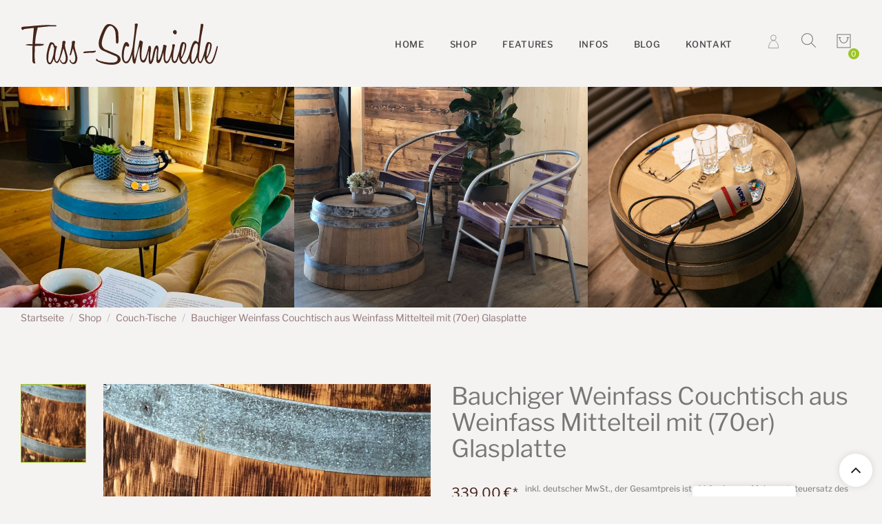

--- FILE ---
content_type: text/html; charset=utf-8
request_url: https://www.fassschmiede.de/couch-tische/36-232-weinfass-couchtisch-bauchig
body_size: 25482
content:
<!doctype html>
<html lang="de">
  <head>
    
      <meta charset="utf-8">
<meta http-equiv="x-ua-compatible" content="ie=edge">


  <link rel="canonical" href="https://www.fassschmiede.de/couch-tische/36-weinfass-couchtisch-bauchig">

  <title>Bauchiger Weinfass Couchtisch aus Weinfass Mittelteil mit (70er) Glasplatte</title>
  <meta name="description" content="Der bauchige Weinfass Couch-Tisch ist aus dem Mittelteil von einem gebrauchten Weinfass gefertigt. Durch die Glasplatte hat man einen guten Einblick in das Fass.">
  <meta name="keywords" content="">
    
<meta name="viewport" content="width=device-width, initial-scale=1">

<link rel="apple-touch-icon" sizes="180x180" href="/img/icons/apple-touch-icon.png?v=1">
<link rel="icon" type="image/png" sizes="32x32" href="/img/icons/favicon-32x32.png?v=1">
<link rel="icon" type="image/png" sizes="16x16" href="/img/icons/favicon-16x16.png?v=1">
<link rel="manifest" href="/img/icons/site.webmanifest?v=1">
<link rel="mask-icon" href="/img/icons/safari-pinned-tab.svg?v=1" color="#b17f3b">
<link rel="shortcut icon" href="/img/icons/favicon.ico?v=1">
<meta name="msapplication-TileColor" content="#b91d47">
<meta name="msapplication-config" content="/img/icons/browserconfig.xml?v=1">
<meta name="theme-color" content="#ffffff">


  <meta property="fb:app_id" content="746321785825982" />
  <meta property="og:type" content="product">
  <meta property="og:url" content="https://www.fassschmiede.de/couch-tische/36-232-weinfass-couchtisch-bauchig">
  <meta property="og:title" content="Bauchiger Weinfass Couchtisch aus Weinfass Mittelteil mit (70er) Glasplatte">
  <meta property="og:site_name" content="Fass-Schmiede">
  <meta property="og:description" content="Der bauchige Weinfass Couch-Tisch ist aus dem Mittelteil von einem gebrauchten Weinfass gefertigt. Durch die Glasplatte hat man einen guten Einblick in das Fass.">
  <meta property="og:image" content="https://www.fassschmiede.de/1512-large_default/weinfass-couchtisch-bauchig.jpg">
  <meta property="og:image:width" content="669">
  <meta property="og:image:height" content="801">
  <meta property="product:pretax_price:amount" content="284.873949">
  <meta property="product:pretax_price:currency" content="EUR">
  <meta property="product:price:amount" content="339">
  <meta property="product:price:currency" content="EUR">
      <meta property="product:weight:value" content="32.000000">
    <meta property="product:weight:units" content="kg">
  


  	<link rel="stylesheet" href="/modules/ps_checkout/views/css/payments.css?version=4.4.1" media="all">
	<link rel="stylesheet" href="https://www.fassschmiede.de/themes/vogue/assets/cache/theme-f5c6831489.css" media="all">


  <style>
    img {
        max-width: 100%;
    }
  </style>


  <script src="/themes/vogue/assets/js/masonry.pkgd.min.js"></script>


  <script>
          var jpb_addtocart = "";
          var jpb_gutterwidth = "30";
          var prestashop = {"cart":{"products":[],"totals":{"total":{"type":"total","label":"Gesamt ","amount":0,"value":"0,00\u00a0\u20ac"},"total_including_tax":{"type":"total","label":"Gesamt (inkl. MwSt.)","amount":0,"value":"0,00\u00a0\u20ac"},"total_excluding_tax":{"type":"total","label":"Gesamtpreis o. MwSt.","amount":0,"value":"0,00\u00a0\u20ac"}},"subtotals":{"products":{"type":"products","label":"Zwischensumme","amount":0,"value":"0,00\u00a0\u20ac"},"discounts":null,"shipping":{"type":"shipping","label":"Versand","amount":0,"value":"kostenlos"},"tax":{"type":"tax","label":"enthaltene MwSt.","amount":0,"value":"0,00\u00a0\u20ac"}},"products_count":0,"summary_string":"0 Artikel","vouchers":{"allowed":1,"added":[]},"discounts":[],"minimalPurchase":0,"minimalPurchaseRequired":""},"currency":{"name":"Euro","iso_code":"EUR","iso_code_num":"978","sign":"\u20ac"},"customer":{"lastname":null,"firstname":null,"email":null,"birthday":null,"newsletter":null,"newsletter_date_add":null,"optin":null,"website":null,"company":null,"siret":null,"ape":null,"is_logged":false,"gender":{"type":null,"name":null},"addresses":[]},"language":{"name":"Deutsch (German)","iso_code":"de","locale":"de-DE","language_code":"de","is_rtl":"0","date_format_lite":"d.m.Y","date_format_full":"d.m.Y H:i:s","id":1},"page":{"title":"","canonical":null,"meta":{"title":"Bauchiger Weinfass Couchtisch aus Weinfass Mittelteil mit (70er) Glasplatte","description":"Der bauchige Weinfass Couch-Tisch ist aus dem Mittelteil von einem gebrauchten Weinfass gefertigt. Durch die Glasplatte hat man einen guten Einblick in das Fass.","keywords":"","robots":"index"},"page_name":"product","body_classes":{"lang-de":true,"lang-rtl":false,"country-DE":true,"currency-EUR":true,"layout-left-column":true,"page-product":true,"tax-display-enabled":true,"product-id-36":true,"product-Bauchiger Weinfass Couchtisch aus Weinfass Mittelteil mit (70er) Glasplatte":true,"product-id-category-12":true,"product-id-manufacturer-0":true,"product-id-supplier-0":true,"product-available-for-order":true},"admin_notifications":[],"images":{"left":"\/themes\/vogue\/assets\/img\/bg-header\/12-couch-tische\/1.jpg","mid":"\/themes\/vogue\/assets\/img\/bg-header\/12-couch-tische\/2.jpg","right":"\/themes\/vogue\/assets\/img\/bg-header\/12-couch-tische\/3.jpg"}},"shop":{"name":"Fass-Schmiede","logo":"\/img\/fass-schmiede-logo-1537272302.jpg","stores_icon":"\/img\/logo_stores.png","favicon":"\/img\/favicon.ico"},"urls":{"base_url":"https:\/\/www.fassschmiede.de\/","current_url":"https:\/\/www.fassschmiede.de\/couch-tische\/36-232-weinfass-couchtisch-bauchig","shop_domain_url":"https:\/\/www.fassschmiede.de","img_ps_url":"https:\/\/www.fassschmiede.de\/img\/","img_cat_url":"https:\/\/www.fassschmiede.de\/img\/c\/","img_lang_url":"https:\/\/www.fassschmiede.de\/img\/l\/","img_prod_url":"https:\/\/www.fassschmiede.de\/img\/p\/","img_manu_url":"https:\/\/www.fassschmiede.de\/img\/m\/","img_sup_url":"https:\/\/www.fassschmiede.de\/img\/su\/","img_ship_url":"https:\/\/www.fassschmiede.de\/img\/s\/","img_store_url":"https:\/\/www.fassschmiede.de\/img\/st\/","img_col_url":"https:\/\/www.fassschmiede.de\/img\/co\/","img_url":"https:\/\/www.fassschmiede.de\/themes\/vogue\/assets\/img\/","css_url":"https:\/\/www.fassschmiede.de\/themes\/vogue\/assets\/css\/","js_url":"https:\/\/www.fassschmiede.de\/themes\/vogue\/assets\/js\/","pic_url":"https:\/\/www.fassschmiede.de\/upload\/","pages":{"address":"https:\/\/www.fassschmiede.de\/adresse","addresses":"https:\/\/www.fassschmiede.de\/adressen","authentication":"https:\/\/www.fassschmiede.de\/anmeldung","cart":"https:\/\/www.fassschmiede.de\/warenkorb","category":"https:\/\/www.fassschmiede.de\/index.php?controller=category","cms":"https:\/\/www.fassschmiede.de\/index.php?controller=cms","contact":"https:\/\/www.fassschmiede.de\/kontakt","discount":"https:\/\/www.fassschmiede.de\/Rabatt","guest_tracking":"https:\/\/www.fassschmiede.de\/auftragsverfolgung-gast","history":"https:\/\/www.fassschmiede.de\/bestellungsverlauf","identity":"https:\/\/www.fassschmiede.de\/profil","index":"https:\/\/www.fassschmiede.de\/","my_account":"https:\/\/www.fassschmiede.de\/mein-Konto","order_confirmation":"https:\/\/www.fassschmiede.de\/bestellbestatigung","order_detail":"https:\/\/www.fassschmiede.de\/index.php?controller=order-detail","order_follow":"https:\/\/www.fassschmiede.de\/bestellverfolgung","order":"https:\/\/www.fassschmiede.de\/Bestellung","order_return":"https:\/\/www.fassschmiede.de\/index.php?controller=order-return","order_slip":"https:\/\/www.fassschmiede.de\/bestellschein","pagenotfound":"https:\/\/www.fassschmiede.de\/seite-nicht-gefunden","password":"https:\/\/www.fassschmiede.de\/passwort-zuruecksetzen","pdf_invoice":"https:\/\/www.fassschmiede.de\/index.php?controller=pdf-invoice","pdf_order_return":"https:\/\/www.fassschmiede.de\/index.php?controller=pdf-order-return","pdf_order_slip":"https:\/\/www.fassschmiede.de\/index.php?controller=pdf-order-slip","prices_drop":"https:\/\/www.fassschmiede.de\/angebote","product":"https:\/\/www.fassschmiede.de\/index.php?controller=product","search":"https:\/\/www.fassschmiede.de\/suche","sitemap":"https:\/\/www.fassschmiede.de\/Sitemap","stores":"https:\/\/www.fassschmiede.de\/shops","supplier":"https:\/\/www.fassschmiede.de\/lieferant","register":"https:\/\/www.fassschmiede.de\/anmeldung?create_account=1","order_login":"https:\/\/www.fassschmiede.de\/Bestellung?login=1"},"alternative_langs":{"de":"https:\/\/www.fassschmiede.de\/couch-tische\/36-weinfass-couchtisch-bauchig"},"theme_assets":"\/themes\/vogue\/assets\/","actions":{"logout":"https:\/\/www.fassschmiede.de\/?mylogout="},"no_picture_image":{"bySize":{"cart_default":{"url":"https:\/\/www.fassschmiede.de\/img\/p\/de-default-cart_default.jpg","width":85,"height":102},"small_default":{"url":"https:\/\/www.fassschmiede.de\/img\/p\/de-default-small_default.jpg","width":100,"height":120},"medium_default":{"url":"https:\/\/www.fassschmiede.de\/img\/p\/de-default-medium_default.jpg","width":234,"height":280},"home_default":{"url":"https:\/\/www.fassschmiede.de\/img\/p\/de-default-home_default.jpg","width":380,"height":455},"large_default":{"url":"https:\/\/www.fassschmiede.de\/img\/p\/de-default-large_default.jpg","width":669,"height":801}},"small":{"url":"https:\/\/www.fassschmiede.de\/img\/p\/de-default-cart_default.jpg","width":85,"height":102},"medium":{"url":"https:\/\/www.fassschmiede.de\/img\/p\/de-default-medium_default.jpg","width":234,"height":280},"large":{"url":"https:\/\/www.fassschmiede.de\/img\/p\/de-default-large_default.jpg","width":669,"height":801},"legend":""}},"configuration":{"display_taxes_label":true,"is_catalog":false,"show_prices":true,"opt_in":{"partner":false},"quantity_discount":{"type":"discount","label":"Rabatt"},"voucher_enabled":1,"return_enabled":0},"field_required":[],"breadcrumb":{"links":[{"title":"Startseite","url":"https:\/\/www.fassschmiede.de\/"},{"title":"Couch-Tische","url":"https:\/\/www.fassschmiede.de\/12-couch-tische"},{"title":"Bauchiger Weinfass Couchtisch aus Weinfass Mittelteil mit (70er) Glasplatte","url":"https:\/\/www.fassschmiede.de\/couch-tische\/36-232-weinfass-couchtisch-bauchig#\/optik-rustikal"}],"count":3},"link":{"protocol_link":"https:\/\/","protocol_content":"https:\/\/"},"time":1769508530,"static_token":"babd88d9a5791ac9de721a7df99a74c6","token":"58e423c47e325cf4baeac294305114a5"};
          var ps_checkout3dsEnabled = true;
          var ps_checkoutApplePayUrl = "https:\/\/www.fassschmiede.de\/module\/ps_checkout\/applepay?token=babd88d9a5791ac9de721a7df99a74c6";
          var ps_checkoutAutoRenderDisabled = false;
          var ps_checkoutCancelUrl = "https:\/\/www.fassschmiede.de\/module\/ps_checkout\/cancel?token=babd88d9a5791ac9de721a7df99a74c6";
          var ps_checkoutCardBrands = ["MASTERCARD","VISA","AMEX"];
          var ps_checkoutCardFundingSourceImg = "\/modules\/ps_checkout\/views\/img\/payment-cards.png";
          var ps_checkoutCardLogos = {"AMEX":"\/modules\/ps_checkout\/views\/img\/amex.svg","CB_NATIONALE":"\/modules\/ps_checkout\/views\/img\/cb.svg","DINERS":"\/modules\/ps_checkout\/views\/img\/diners.svg","DISCOVER":"\/modules\/ps_checkout\/views\/img\/discover.svg","JCB":"\/modules\/ps_checkout\/views\/img\/jcb.svg","MAESTRO":"\/modules\/ps_checkout\/views\/img\/maestro.svg","MASTERCARD":"\/modules\/ps_checkout\/views\/img\/mastercard.svg","UNIONPAY":"\/modules\/ps_checkout\/views\/img\/unionpay.svg","VISA":"\/modules\/ps_checkout\/views\/img\/visa.svg"};
          var ps_checkoutCartProductCount = 0;
          var ps_checkoutCheckUrl = "https:\/\/www.fassschmiede.de\/module\/ps_checkout\/check?token=babd88d9a5791ac9de721a7df99a74c6";
          var ps_checkoutCheckoutTranslations = {"checkout.go.back.link.title":"Zur\u00fcck zur Bezahlung","checkout.go.back.label":"Bezahlung","checkout.card.payment":"Kartenzahlung","checkout.page.heading":"Bestell\u00fcbersicht","checkout.cart.empty":"Ihr Einkaufswagen ist leer.","checkout.page.subheading.card":"Gutschein","checkout.page.subheading.paypal":"PayPal","checkout.payment.by.card":"Sie haben sich daf\u00fcr entschieden, mit Karte zu zahlen.","checkout.payment.by.paypal":"Sie haben sich daf\u00fcr entschieden, mit PayPal zu zahlen.","checkout.order.summary":"Hier ist eine kurze Zusammenfassung Ihrer Bestellung:","checkout.order.amount.total":"Der Gesamtbetrag Ihrer Bestellung bel\u00e4uft sich auf","checkout.order.included.tax":"(inkl. MwSt)","checkout.order.confirm.label":"Bitte best\u00e4tigen Sie Ihre Bestellung, indem Sie auf \u201eIch best\u00e4tige meine Bestellung\u201c klicken.","paypal.hosted-fields.label.card-name":"Name des Karteninhabers","paypal.hosted-fields.placeholder.card-name":"Name des Karteninhabers","paypal.hosted-fields.label.card-number":"Kartennummer","paypal.hosted-fields.placeholder.card-number":"Kartennummer","paypal.hosted-fields.label.expiration-date":"Ablaufdatum","paypal.hosted-fields.placeholder.expiration-date":"MM\/YY","paypal.hosted-fields.label.cvv":"Sicherheitscode","paypal.hosted-fields.placeholder.cvv":"XXX","payment-method-logos.title":"100% sichere Zahlungen","express-button.cart.separator":"oder","express-button.checkout.express-checkout":"Schneller Checkout","error.paypal-sdk":"Keine PayPal JavaScript-SDK-Instanz","error.google-pay-sdk":"Keine Google Pay JavaScript-SDK-Instanz","error.google-pay.transaction-info":"Beim Abrufen der Google Pay-Transaktionsinformationen ist ein Fehler aufgetreten","error.apple-pay-sdk":"Keine Apple Pay JavaScript-SDK-Instanz","error.apple-pay.payment-request":"Beim Abrufen der Apple Pay-Zahlungsanfrage ist ein Fehler aufgetreten","checkout.payment.others.link.label":"Weitere Zahlungsmethoden","checkout.payment.others.confirm.button.label":"Ich best\u00e4tige meine Bestellung","checkout.form.error.label":"Bei der Bezahlung ist ein Fehler aufgetreten. Bitte versuchen Sie es erneut oder wenden Sie sich an das Support-Team.","loader-component.label.header":"Vielen Dank f\u00fcr Ihren Kauf!","loader-component.label.body":"Bitte warten, wir bearbeiten Ihre Zahlung","loader-component.label.body.longer":"Dies dauert l\u00e4nger als erwartet. Bitte warten\u2026","error.paypal-sdk.contingency.cancel":"Karteninhaberauthentifizierung wurde abgebrochen, bitte w\u00e4hlen Sie eine andere Zahlungsmethode oder versuchen Sie es erneut.","error.paypal-sdk.contingency.error":"Bei der Authentifizierung des Karteninhabers ist ein Fehler aufgetreten, bitte w\u00e4hlen Sie eine andere Zahlungsmethode oder versuchen Sie es erneut.","error.paypal-sdk.contingency.failure":"Karteninhaberauthentifizierung ist fehlgeschlagen, bitte w\u00e4hlen Sie eine andere Zahlungsmethode oder versuchen Sie es erneut.","error.paypal-sdk.contingency.unknown":"Karteninhaberauthentifizierung kann nicht \u00fcberpr\u00fcft werden, bitte w\u00e4hlen Sie eine andere Zahlungsmethode oder versuchen Sie es erneut.","ok":"Ok","cancel":"Abbrechen","checkout.payment.token.delete.modal.header":"Diese Zahlungsmethode l\u00f6schen?","checkout.payment.token.delete.modal.content":"Die folgende Zahlungsmethode wird aus Ihrem Konto entfernt:","checkout.payment.token.delete.modal.confirm-button":"Zahlungsmethode l\u00f6schen","checkout.payment.loader.processing-request":"Bitte warten Sie, wir bearbeiten Ihre Anfrage","APPLE_PAY_MERCHANT_SESSION_VALIDATION_ERROR":"Wir k\u00f6nnen Ihre Apple Pay-Zahlung derzeit nicht verarbeiten. Dies k\u00f6nnte an einem Problem bei der \u00dcberpr\u00fcfung der Zahlungseinrichtung f\u00fcr diese Website liegen. Bitte versuchen Sie es sp\u00e4ter erneut oder w\u00e4hlen Sie eine andere Zahlungsmethode.","APPROVE_APPLE_PAY_VALIDATION_ERROR":"Beim Verarbeiten Ihrer Apple Pay-Zahlung ist ein Problem aufgetreten. Bitte \u00fcberpr\u00fcfen Sie Ihre Bestelldaten und versuchen Sie es erneut oder verwenden Sie eine andere Zahlungsmethode."};
          var ps_checkoutCheckoutUrl = "https:\/\/www.fassschmiede.de\/Bestellung";
          var ps_checkoutConfirmUrl = "https:\/\/www.fassschmiede.de\/bestellbestatigung";
          var ps_checkoutCreateUrl = "https:\/\/www.fassschmiede.de\/module\/ps_checkout\/create?token=babd88d9a5791ac9de721a7df99a74c6";
          var ps_checkoutCspNonce = "";
          var ps_checkoutCustomMarks = {"google_pay":"\/modules\/ps_checkout\/views\/img\/google_pay.svg"};
          var ps_checkoutExpressCheckoutCartEnabled = false;
          var ps_checkoutExpressCheckoutOrderEnabled = false;
          var ps_checkoutExpressCheckoutProductEnabled = false;
          var ps_checkoutExpressCheckoutSelected = false;
          var ps_checkoutExpressCheckoutUrl = "https:\/\/www.fassschmiede.de\/module\/ps_checkout\/ExpressCheckout?token=babd88d9a5791ac9de721a7df99a74c6";
          var ps_checkoutFundingSource = "paypal";
          var ps_checkoutFundingSourcesSorted = ["paypal","paylater","card","giropay","google_pay"];
          var ps_checkoutGooglePayUrl = "https:\/\/www.fassschmiede.de\/module\/ps_checkout\/googlepay?token=babd88d9a5791ac9de721a7df99a74c6";
          var ps_checkoutHostedFieldsContingencies = "SCA_WHEN_REQUIRED";
          var ps_checkoutHostedFieldsEnabled = true;
          var ps_checkoutHostedFieldsSelected = false;
          var ps_checkoutIconsPath = "\/modules\/ps_checkout\/views\/img\/icons\/";
          var ps_checkoutLanguageIsoCode = "de";
          var ps_checkoutLoaderImage = "\/modules\/ps_checkout\/views\/img\/loader.svg";
          var ps_checkoutPartnerAttributionId = "PrestaShop_Cart_PSXO_PSDownload";
          var ps_checkoutPayLaterCartPageButtonEnabled = false;
          var ps_checkoutPayLaterCategoryPageBannerEnabled = false;
          var ps_checkoutPayLaterHomePageBannerEnabled = false;
          var ps_checkoutPayLaterOrderPageBannerEnabled = false;
          var ps_checkoutPayLaterOrderPageButtonEnabled = false;
          var ps_checkoutPayLaterOrderPageMessageEnabled = false;
          var ps_checkoutPayLaterProductPageBannerEnabled = false;
          var ps_checkoutPayLaterProductPageButtonEnabled = false;
          var ps_checkoutPayLaterProductPageMessageEnabled = false;
          var ps_checkoutPayPalButtonConfiguration = null;
          var ps_checkoutPayPalEnvironment = "LIVE";
          var ps_checkoutPayPalOrderId = "";
          var ps_checkoutPayPalSdkConfig = {"clientId":"AXjYFXWyb4xJCErTUDiFkzL0Ulnn-bMm4fal4G-1nQXQ1ZQxp06fOuE7naKUXGkq2TZpYSiI9xXbs4eo","merchantId":"M32ZAAWPL87TC","currency":"EUR","intent":"capture","commit":"false","vault":"false","integrationDate":"2024-04-01","dataPartnerAttributionId":"PrestaShop_Cart_PSXO_PSDownload","dataCspNonce":"","dataEnable3ds":"true","disableFunding":"bancontact,blik,eps,ideal,mybank,p24","enableFunding":"giropay,paylater","components":"marks,funding-eligibility,googlepay"};
          var ps_checkoutPayWithTranslations = {"paypal":"Bezahlen Sie mit einem PayPal-Konto","paylater":"Bezahlen ratenzahlung mit PayPal Pay Later","card":"Bezahlen mit Karte","giropay":"Bezahlen mit Giropay","google_pay":"Bezahlen mit Google Pay"};
          var ps_checkoutPaymentMethodLogosTitleImg = "\/modules\/ps_checkout\/views\/img\/lock_checkout.svg";
          var ps_checkoutPaymentUrl = "https:\/\/www.fassschmiede.de\/module\/ps_checkout\/payment?token=babd88d9a5791ac9de721a7df99a74c6";
          var ps_checkoutRenderPaymentMethodLogos = true;
          var ps_checkoutValidateUrl = "https:\/\/www.fassschmiede.de\/module\/ps_checkout\/validate?token=babd88d9a5791ac9de721a7df99a74c6";
          var ps_checkoutVaultUrl = "https:\/\/www.fassschmiede.de\/module\/ps_checkout\/vault?token=babd88d9a5791ac9de721a7df99a74c6";
          var ps_checkoutVersion = "4.4.1";
          var psr_icon_color = "#F19D76";
      </script>

  
  <script>
    // Array mit den Produkt-Links, die den Parameter bekommen sollen
    var productLinks = [
      '140-gebrauchtes-whiskyfass',
      '153-gebrauchtes-whiskyfass-geschliffen',
      '157-whiskyfass-couchtisch',
      '154-whiskyfass-bar-grosse-oeffnung',
      '156-gebrauchte-whiskyfassbar-geschliffen'
    ];
    // Durchlaufe alle Links auf der Seite
    document.querySelectorAll('a').forEach(function(link) {
      // Wenn der Link zu einem Produkt gehört und noch keinen Parameter hat
      if (link.href && productLinks.some(productLink => link.href.includes(productLink)) && !link.href.includes('v=2')) {
        // Füge den Parameter hinzu
        const separator = link.href.includes('?') ? '&' : '?';
        link.href += separator + 'v=2';
      }
    });
  </script>

    
  </head>

  <body id="product" class="lang-de country-de currency-eur layout-left-column page-product tax-display-enabled product-id-36 product-bauchiger-weinfass-couchtisch-aus-weinfass-mittelteil-mit-70er-glasplatte product-id-category-12 product-id-manufacturer-0 product-id-supplier-0 product-available-for-order home_11 ">
			<div class="preloader">
			<div class="spinner4">
				<div class="dot1"></div>
				<div class="dot2"></div>
			    <div class="bounce1"></div>
			    <div class="bounce2"></div>
			    <div class="bounce3"></div>
			</div>
		</div>
	    <div id="bmdCookieContainer" class="bmdCookies" data-nosnippet="true">
    <div class="bottom-center">
        <div class="_bmd-cc-box-wrap _bmd-cc-position-fixed">
            <div class="_bmd-cc-box _bmd-cc-box-advanced animated fadeInDown">
                <div class="cookie-box">
                    <div class="container">
                        <div class="row">
                            <div class="col-12">
                                <div class="_bmd-cc-flex-center">
                                    <span class="h3">Cookie-Einstellungen</span>
                                </div>
                                <p>Wir setzen auf unserer Website Cookies ein. Einige von ihnen sind essentiell (z.B.
                                    für den Warenkorb), während andere uns helfen unser Onlineangebot zu verbessern und
                                    wirtschaftlich zu betreiben. Sie können dies akzeptieren oder per Klick auf die
                                    Schaltfläche "Nur essenzielle Cookies akzeptieren" ablehnen sowie diese
                                    Einstellungen jederzeit aufrufen und Cookies auch nachträglich jederzeit abwählen
                                    (z.B. im Fußbereich unserer Website). Nähere Hinweise erhalten Sie in unserer
                                    Datenschutzerklärung.</p>
                                <ul>
                                                                            <li>
                                            <label for="checkbox-essential" class="_bmd-cc-checkbox">Essenziell<input
                                                    id="checkbox-essential" type="checkbox" name="cookieGroup[]"
                                                    value="essential" checked="" disabled="" data-bmd-cookie-checkbox="">
                                                <span class="_bmd-cc-checkbox-indicator"></span>
                                            </label>
                                        </li>
                                                                                                                <li>
                                            <label for="checkbox-marketing" class="_bmd-cc-checkbox">Marketing<input
                                                    id="checkbox-marketing" type="checkbox" name="cookieGroup[]"
                                                    value="marketing" data-bmd-cookie-checkbox=""><span
                                                    class="_bmd-cc-checkbox-indicator"></span>
                                            </label>
                                        </li>
                                                                                                                <li>
                                            <label for="checkbox-external_media" class="_bmd-cc-checkbox">Externe
                                                Medien<input id="checkbox-external_media" type="checkbox"
                                                    name="cookieGroup[]" value="external_media"
                                                    data-bmd-cookie-checkbox=""><span
                                                    class="_bmd-cc-checkbox-indicator"></span>
                                            </label>
                                        </li>
                                                                    </ul>
                                <p class="_bmd-cc-accept"><a
                                        class="_bmd-cc-btn btn-effect _bmd-cc-btn-accept-all cursor"
                                        data-cookie-accept-all="">Alle akzeptieren</a></p>
                                <p class="_bmd-cc-accept"><a class="_bmd-cc-btn btn-effect cursor"
                                        data-cookie-accept="">Speichern</a></p>

                                <p class="_bmd-cc-manage"><a class="cursor" data-cookie-individual="">Individuelle
                                        Cookie-Einstellungen</a></p>
                                <p class="_bmd-cc-legal">
                                    <a href="/18_datenschutz#cookies">Datenschutz</a><span
                                        class="_bmd-cc-separator"></span><a
                                        href="/17_impressum">Impressum</a><span
                                        class="_bmd-cc-separator"></span><a
                                        href="/39_barrierefreiheit">Barrierefreiheit</a>
                                </p>
                            </div>
                        </div>
                    </div>
                </div>
                <div class="cookie-preference">
                    <div class="container not-visible">
                        <div class="row no-gutters">
                            <div class="col-12">
                                <div class="row no-gutters align-items-top">
                                    <div class="col-12">
                                        <span class="h3">Datenschutzeinstellungen</span>
                                        <p>Hier finden Sie eine Übersicht über alle verwendeten Cookies. Sie können Ihre
                                            Zustimmung zu ganzen Kategorien geben oder sich weitere Informationen
                                            anzeigen lassen und so nur bestimmte Cookies auswählen.</p>
                                        <div class="row no-gutters align-items-center">
                                            <div class="col-12 col-sm-7">
                                                <p class="_bmd-cc-accept">
                                                    <a class="_bmd-cc-btn _bmd-cc-btn-accept-all btn-effect cursor"
                                                        data-cookie-accept-all="">Alle akzeptieren</a>
                                                    <a class="_bmd-cc-btn btn-effect cursor"
                                                        data-cookie-accept="">Einstellungen speichern &amp;
                                                        schließen</a>
                                                </p>
                                            </div>
                                            <div class="col-12 col-sm-5">
                                                <p class="_bmd-cc-refuse">
                                                    <a class="cursor" data-cookie-back="">Zurück</a><span
                                                        class="_bmd-cc-separator"></span><a class="cursor"
                                                        data-cookie-refuse="">Nur essenzielle Cookies akzeptieren</a>
                                                </p>
                                            </div>
                                        </div>
                                    </div>
                                </div>
                                <div data-cookie-accordion="">
                                                                            <div class="bcac-item">
                                            <div class="d-flex flex-row">
                                                <div class="w-75">
                                                    <span class="h4">Essenziell
                                                        (5)</span>
                                                </div>
                                                <div class="w-25 text-right"></div>
                                            </div>
                                            <div class="d-block">
                                                <p>Essenzielle Cookies ermöglichen grundlegende Funktionen und sind für die
                                                    einwandfreie Funktion der Website erforderlich.</p>
                                                <p class="text-center">
                                                    <a class="cursor d-block" data-cookie-accordion-target="essential">
                                                        <span data-cookie-accordion-status="show"
                                                            class="">Cookie-Informationen anzeigen</span>
                                                        <span data-cookie-accordion-status="hide"
                                                            class="bmd-hide">Cookie-Informationen ausblenden</span>
                                                    </a>
                                                </p>
                                            </div>

                                            <div class="bmd-hide" data-cookie-accordion-parent="essential">
                                                                                                    <table>
                                                        <tbody>
                                                            <tr>
                                                                <th>Name</th>
                                                                <td>BMD Cookie Consent</td>
                                                            </tr>
                                                            <tr>
                                                                <th>Anbieter</th>
                                                                <td>Eigentümer dieser Website</td>
                                                            </tr>
                                                            <tr>
                                                                <th>Zweck</th>
                                                                <td>Speichert, ob der Besucher bereits Cookie-Einstellungen vorgenommen hat und die Cookie-Box nicht mehr angezeigt werden muss.</td>
                                                            </tr>
                                                                                                                        <tr>
                                                                <th>Cookie Name</th>
                                                                <td>bmd-cookie-consent</td>
                                                            </tr>
                                                            <tr>
                                                                <th>Cookie Laufzeit</th>
                                                                <td>1 Jahr</td>
                                                            </tr>
                                                        </tbody>
                                                    </table>
                                                                                                    <table>
                                                        <tbody>
                                                            <tr>
                                                                <th>Name</th>
                                                                <td>BMD Cookie Consent Settings</td>
                                                            </tr>
                                                            <tr>
                                                                <th>Anbieter</th>
                                                                <td>Eigentümer dieser Website</td>
                                                            </tr>
                                                            <tr>
                                                                <th>Zweck</th>
                                                                <td>Speichert die Cookie-Einstellungen des Benutzers. &quot;...&quot; entspricht dem jeweiligen Cookie (z.B. &quot;google-tag-manager&quot; oder &quot;facebook&quot;)</td>
                                                            </tr>
                                                                                                                        <tr>
                                                                <th>Cookie Name</th>
                                                                <td>bmd-cookie[...]</td>
                                                            </tr>
                                                            <tr>
                                                                <th>Cookie Laufzeit</th>
                                                                <td>1 Jahr</td>
                                                            </tr>
                                                        </tbody>
                                                    </table>
                                                                                                    <table>
                                                        <tbody>
                                                            <tr>
                                                                <th>Name</th>
                                                                <td>Session</td>
                                                            </tr>
                                                            <tr>
                                                                <th>Anbieter</th>
                                                                <td>Eigentümer dieser Website</td>
                                                            </tr>
                                                            <tr>
                                                                <th>Zweck</th>
                                                                <td>Enthält die Session-ID Ihrer aktuellen Sitzung</td>
                                                            </tr>
                                                                                                                        <tr>
                                                                <th>Cookie Name</th>
                                                                <td>PHPSESSID</td>
                                                            </tr>
                                                            <tr>
                                                                <th>Cookie Laufzeit</th>
                                                                <td>Sitzungsende</td>
                                                            </tr>
                                                        </tbody>
                                                    </table>
                                                                                                    <table>
                                                        <tbody>
                                                            <tr>
                                                                <th>Name</th>
                                                                <td>PrestaShop Front Office Cookie</td>
                                                            </tr>
                                                            <tr>
                                                                <th>Anbieter</th>
                                                                <td>Eigentümer dieser Website</td>
                                                            </tr>
                                                            <tr>
                                                                <th>Zweck</th>
                                                                <td>Wird benötigt, um Shop-Funktionalitäten, wie z.B. den Warenkorb, bereitzustellen.</td>
                                                            </tr>
                                                                                                                        <tr>
                                                                <th>Cookie Name</th>
                                                                <td>PrestaShop-95c123b4f604623e8610c157ed23cc22</td>
                                                            </tr>
                                                            <tr>
                                                                <th>Cookie Laufzeit</th>
                                                                <td>14 Tage</td>
                                                            </tr>
                                                        </tbody>
                                                    </table>
                                                                                                    <table>
                                                        <tbody>
                                                            <tr>
                                                                <th>Name</th>
                                                                <td>PayPal Session</td>
                                                            </tr>
                                                            <tr>
                                                                <th>Anbieter</th>
                                                                <td>PayPal</td>
                                                            </tr>
                                                            <tr>
                                                                <th>Zweck</th>
                                                                <td>Wird benötigt, um die Funktionalität des Bezahldienstes PayPal zu gewährleisten.</td>
                                                            </tr>
                                                                                                                        <tr>
                                                                <th>Datenschutzerklärung</th>
                                                                <td class="_bmd-cc-pp-url"><a href="https://www.paypal.com/de/webapps/mpp/ua/privacy-full"
                                                                        target="_blank"
                                                                        rel="nofollow noopener noreferrer">https://www.paypal.com/de/webapps/mpp/ua/privacy-full</a>
                                                                </td>
                                                            </tr>
                                                                                                                        <tr>
                                                                <th>Cookie Name</th>
                                                                <td>paypalplus_session_v2</td>
                                                            </tr>
                                                            <tr>
                                                                <th>Cookie Laufzeit</th>
                                                                <td>Sitzungsende</td>
                                                            </tr>
                                                        </tbody>
                                                    </table>
                                                                                            </div>
                                        </div>
                                    
                                                                            <div class="bcac-item">
                                            <div class="d-flex flex-row">
                                                <div class="w-75">
                                                    <span class="h4">Marketing
                                                        (2)</span>
                                                </div>
                                                <div class="w-25 text-right">
                                                    <span
                                                        class="_bmd-cc-btn-switch-status"><span>An</span><span>Aus</span></span>
                                                    <label class="_bmd-cc-btn-switch">
                                                        <input type="checkbox" name="cookieGroup[]" value="marketing"
                                                            data-bmd-cookie-switch="">
                                                        <span class="_bmd-cc-slider"></span>
                                                    </label>
                                                </div>
                                            </div>
                                            <div class="d-block">
                                                <p>Marketing-Cookies werden von Drittanbietern oder Publishern verwendet, um
                                                    personalisierte Werbung anzuzeigen. Sie tun dies, indem sie Besucher
                                                    über Websites hinweg verfolgen.</p>
                                                <p class="text-center">
                                                    <a class="cursor d-block" data-cookie-accordion-target="marketing">
                                                        <span data-cookie-accordion-status="show"
                                                            class="">Cookie-Informationen anzeigen</span>
                                                        <span data-cookie-accordion-status="hide"
                                                            class="bmd-hide">Cookie-Informationen ausblenden</span>
                                                    </a>
                                                </p>
                                            </div>

                                            <div class="bmd-hide" data-cookie-accordion-parent="marketing">
                                                                                                    <table>
                                                        <tbody>
                                                            <tr>
                                                                <th>Akzeptieren</th>
                                                                <td>
                                                                    <label class="_bmd-cc-btn-switch">
                                                                        <input type="checkbox" data-cookie-group="marketing"
                                                                            name="cookies[marketing][]" value="google-tag-manager"
                                                                            data-bmd-cookie-switch="">
                                                                        <span class="_bmd-cc-slider"></span>
                                                                    </label>
                                                                    <span
                                                                        class="_bmd-cc-btn-switch-status"><span>An</span><span>Aus</span></span>
                                                                </td>
                                                            </tr>
                                                            <tr>
                                                                <th>Name</th>
                                                                <td>Google Tag Manager</td>
                                                            </tr>
                                                            <tr>
                                                                <th>Anbieter</th>
                                                                <td>Google LLC</td>
                                                            </tr>
                                                            <tr>
                                                                <th>Zweck</th>
                                                                <td></td>
                                                            </tr>
                                                            <tr>
                                                                <th>Datenschutzerklärung</th>
                                                                <td class="_bmd-cc-pp-url"><a href="https://policies.google.com/privacy"
                                                                        target="_blank"
                                                                        rel="nofollow noopener noreferrer">https://policies.google.com/privacy</a>
                                                                </td>
                                                            </tr>
                                                            <tr>
                                                                <th>Cookie Name</th>
                                                                <td>_ga,_gat,_gid</td>
                                                            </tr>
                                                            <tr>
                                                                <th>Cookie Laufzeit</th>
                                                                <td>2 Jahre</td>
                                                            </tr>
                                                        </tbody>
                                                    </table>
                                                                                                    <table>
                                                        <tbody>
                                                            <tr>
                                                                <th>Akzeptieren</th>
                                                                <td>
                                                                    <label class="_bmd-cc-btn-switch">
                                                                        <input type="checkbox" data-cookie-group="marketing"
                                                                            name="cookies[marketing][]" value="facebook-pixel"
                                                                            data-bmd-cookie-switch="">
                                                                        <span class="_bmd-cc-slider"></span>
                                                                    </label>
                                                                    <span
                                                                        class="_bmd-cc-btn-switch-status"><span>An</span><span>Aus</span></span>
                                                                </td>
                                                            </tr>
                                                            <tr>
                                                                <th>Name</th>
                                                                <td>Facebook Pixel</td>
                                                            </tr>
                                                            <tr>
                                                                <th>Anbieter</th>
                                                                <td>Facebook</td>
                                                            </tr>
                                                            <tr>
                                                                <th>Zweck</th>
                                                                <td></td>
                                                            </tr>
                                                            <tr>
                                                                <th>Datenschutzerklärung</th>
                                                                <td class="_bmd-cc-pp-url"><a href="https://www.facebook.com/privacy/explanation"
                                                                        target="_blank"
                                                                        rel="nofollow noopener noreferrer">https://www.facebook.com/privacy/explanation</a>
                                                                </td>
                                                            </tr>
                                                            <tr>
                                                                <th>Cookie Name</th>
                                                                <td></td>
                                                            </tr>
                                                            <tr>
                                                                <th>Cookie Laufzeit</th>
                                                                <td>2 Jahre</td>
                                                            </tr>
                                                        </tbody>
                                                    </table>
                                                                                            </div>
                                        </div>
                                    
                                                                            <div class="bcac-item">
                                            <div class="d-flex flex-row">
                                                <div class="w-75">
                                                    <span class="h4">Externe Medien
                                                        (2)</span>
                                                </div>
                                                <div class="w-25 text-right">
                                                    <span
                                                        class="_bmd-cc-btn-switch-status"><span>An</span><span>Aus</span></span>
                                                    <label class="_bmd-cc-btn-switch">
                                                        <input type="checkbox" name="cookieGroup[]" value="external_media"
                                                            data-bmd-cookie-switch="">
                                                        <span class="_bmd-cc-slider"></span>
                                                    </label>
                                                </div>
                                            </div>
                                            <div class="d-block">
                                                <p>Inhalte von Videoplattformen und Social-Media-Plattformen werden
                                                    standardmäßig blockiert. Wenn Cookies von externen Medien akzeptiert
                                                    werden, bedarf der Zugriff auf diese Inhalte keiner manuellen Zustimmung
                                                    mehr.</p>
                                                <p class="text-center">
                                                    <a class="cursor d-block" data-cookie-accordion-target="external_media">
                                                        <span data-cookie-accordion-status="show">Cookie-Informationen
                                                            anzeigen</span>
                                                        <span data-cookie-accordion-status="hide"
                                                            class="bmd-hide">Cookie-Informationen ausblenden</span>
                                                    </a>
                                                </p>
                                            </div>

                                            <div class="bmd-hide" data-cookie-accordion-parent="external_media">
                                                                                                    <table>
                                                        <tbody>
                                                            <tr>
                                                                <th>Akzeptieren</th>
                                                                <td>
                                                                    <label class="_bmd-cc-btn-switch">
                                                                        <input type="checkbox"
                                                                            data-cookie-group="external_media"
                                                                            name="cookies[external_media][]"
                                                                            value="instagram" data-bmd-cookie-switch="">
                                                                        <span class="_bmd-cc-slider"></span>
                                                                    </label>
                                                                    <span
                                                                        class="_bmd-cc-btn-switch-status"><span>An</span><span>Aus</span></span>
                                                                </td>
                                                            </tr>
                                                            <tr>
                                                                <th>Name</th>
                                                                <td>Instagram</td>
                                                            </tr>
                                                            <tr>
                                                                <th>Anbieter</th>
                                                                <td>Instagram</td>
                                                            </tr>
                                                            <tr>
                                                                <th>Zweck</th>
                                                                <td>Bei einem Klick auf einen Instagram-Beitrag wird der Benutzer direkt zu Instagram weitergeleitet. Bei Nichtzustimmung wird lediglich das Vorschaubild des Beitrags in einer Lightbox angezeigt.</td>
                                                            </tr>
                                                            <tr>
                                                                <th>Datenschutzerklärung</th>
                                                                <td class="_bmd-cc-pp-url"><a href="https://de-de.facebook.com/help/instagram/155833707900388"
                                                                        target="_blank"
                                                                        rel="nofollow noopener noreferrer">https://de-de.facebook.com/help/instagram/155833707900388</a>
                                                                </td>
                                                            </tr>
                                                            <tr>
                                                                <th>Host(s)</th>
                                                                <td>.instagram.com</td>
                                                            </tr>
                                                        </tbody>
                                                    </table>
                                                                                                    <table>
                                                        <tbody>
                                                            <tr>
                                                                <th>Akzeptieren</th>
                                                                <td>
                                                                    <label class="_bmd-cc-btn-switch">
                                                                        <input type="checkbox"
                                                                            data-cookie-group="external_media"
                                                                            name="cookies[external_media][]"
                                                                            value="paypal-installment-payment" data-bmd-cookie-switch="">
                                                                        <span class="_bmd-cc-slider"></span>
                                                                    </label>
                                                                    <span
                                                                        class="_bmd-cc-btn-switch-status"><span>An</span><span>Aus</span></span>
                                                                </td>
                                                            </tr>
                                                            <tr>
                                                                <th>Name</th>
                                                                <td>PayPal Ratenzahlung</td>
                                                            </tr>
                                                            <tr>
                                                                <th>Anbieter</th>
                                                                <td>PayPal</td>
                                                            </tr>
                                                            <tr>
                                                                <th>Zweck</th>
                                                                <td>Wird für die Integration der PayPal Ratenzahlung benötigt.</td>
                                                            </tr>
                                                            <tr>
                                                                <th>Datenschutzerklärung</th>
                                                                <td class="_bmd-cc-pp-url"><a href="https://www.paypal.com/de/webapps/mpp/ua/privacy-full"
                                                                        target="_blank"
                                                                        rel="nofollow noopener noreferrer">https://www.paypal.com/de/webapps/mpp/ua/privacy-full</a>
                                                                </td>
                                                            </tr>
                                                            <tr>
                                                                <th>Host(s)</th>
                                                                <td>.paypal.com</td>
                                                            </tr>
                                                        </tbody>
                                                    </table>
                                                                                            </div>
                                        </div>
                                                                    </div>
                                <div class="d-flex justify-content-between">
                                    <p class="_bmd-cc-legal flex-fill"><a
                                            href="/18_datenschutz#cookies">Datenschutz</a><span
                                            class="_bmd-cc-separator"></span><a
                                            href="/17_impressum">Impressum</a><span
                                            class="_bmd-cc-separator"></span><a
                                            href="/39_barrierefreiheit">Barrierefreiheit</a></p>
                                </div>
                            </div>
                        </div>
                    </div>
                </div>
            </div>
        </div>
    </div>
</div><noscript></noscript>
	    <div class="main-site">
      
              
      <header id="header">
        
          

    <style>
    #announcement-banner,
    .banner {
        background: #4e3125 !important;
        color:#fff;
    }

    .announcement-link {
        background: #fff;
        color: #000;
    }

    .announcement-link:hover {
        background: #000;
        color: #fff;
    }

    .countdown-container .countdown-heading {
        color: #fff;
    }

    .countdown-container .countdown-value {
        background: #fff;
        color: #000;
    }

    .coupon-text,
    .coupon-code {
        color: #fff;
    }
</style>

<script type="text/javascript" data-tag-concierge-scripts>
  window.dataLayer = window.dataLayer || [];
  window.tagConcierge = {
    /*
     * empty cart bug, fixed in PrestaShop 1.7.8.0
     */
    originalXhrOpen: XMLHttpRequest.prototype.open,
    lastPrestashopCartFromResponse: null,
    lastViewedProduct: null,
    prestashopCart: { ...prestashop.cart },
    eventListeners: {},
    mapProductToItem: (product) => {
      return {
        item_id: product.id,
        item_name: product.name,
        price: parseFloat(product.price),
        item_brand: product.brand,
        item_category: product.category,
        item_variant: product.variant,
        quantity: product.minimal_quantity,
      };
    },
    eventBase: () => {
      return {
        event: null,
        ecommerce: {
          currency: prestashop.currency.iso_code,
          items: [],
        }
      };
    },
    getProductsValue: (event) => {
      let value = 0;
      for (let item of event.ecommerce.items) {
        value += item.price * item.quantity;
      }
      return value.toFixed(2);
    },
    on: (event, callback) => {
      if (false === window.tagConcierge.eventListeners.hasOwnProperty(event)) {
        window.tagConcierge.eventListeners[event] = [];
      }

      window.tagConcierge.eventListeners[event].push(callback);
    },
    dispatch: (event, data) => {
      if (false === window.tagConcierge.eventListeners.hasOwnProperty(event)) {
       return;
      }

      window.tagConcierge.eventListeners[event].forEach((callback) => {
        callback(data);
      });
    }
  };

  if ('undefined' === typeof window.tagConcierge.prestashopCart.products) {
      window.tagConcierge.prestashopCart.products = [];
  }

  /*
   * empty cart bug, fixed in PrestaShop 1.7.8.0
   */
  XMLHttpRequest.prototype.open = function () {
    this.addEventListener('load', function () {
      try {
        let response = JSON.parse(this.responseText);
        if (undefined === response.cart) {
          return;
        }
        window.tagConcierge.lastPrestashopCartFromResponse = response.cart;
      } catch (e) {
      }
    });
    window.tagConcierge.originalXhrOpen.apply(this, arguments);
  };
</script>
<script></script>
  
  
	<div class="jms-row" >
					<div class="container">
				<div class="row">
					<div class="layout-column col-lg-12" style="">
									<div class="addon-box">
											</div>
							</div>
				</div>
		</div>
	</div>
	<div class="jms-row header_bar" >
					<div class="container-fluid">
				<div class="row">
					<div class="layout-column col-lg-10 col-md-12 col-sm-12 col-xs-12 megamenu-box" style="">
									<div class="addon-box">
						<!-- <div class="destop-menu-icon dropdown-toggle" data-toggle="dropdown" aria-expanded="false">
	<span class="icon"><i class="fa fa-bars"></i></span>
</div> -->

<div class="jms-megamenu-wrap">
	<a id="open-button" class="open-button hidden-lg hidden-md">
		<span class="icon"></span>
	</a>

	<div class="megamenu-close">
		<span>Menu</span>
		<span class="icon"><i class="fa fa-close" aria-hidden="true"></i></span>
	</div>

	<div id="jms-megamenu-container" class="navbar clearfix"><div class="jms-megamenu"><ul class="nav level0"><li class="menu-item no-mobile" data-id="84" data-level="0" data-title="1" data-class="no-mobile"><a href="/" target="_self"><span>Home</span></a></li><li class="menu-item only-mobile" data-id="279" data-level="0" data-title="1" data-class="only-mobile"><a href="/" target="_self"><span>Startseite</span></a></li><li class="menu-item mega" data-id="292" data-level="0" data-title="1"><a href="https://www.fassschmiede.de/2-shop-fuer-fassmoebel-und-deko-aus-weinfaessern" target="_self"><span>Shop</span><em class="caret"></em></a><div class="nav-child dropdown-menu mega-dropdown-menu"><div class="mega-dropdown-inner"><div class="row"><div class="mega-col-nav col-sm-12" data-width="12"><div class="mega-inner"><ul class="mega-nav"><li class="menu-item" data-id="293" data-level="1" data-title="1"><a href="https://www.fassschmiede.de/19-gebrauchtes-weinfass" target="_self"><span>Gebrauchtes Weinfass</span></a></li><li class="menu-item" data-id="294" data-level="1" data-title="1"><a href="https://www.fassschmiede.de/15-regentonne" target="_self"><span>Regentonne</span></a></li><li class="menu-item" data-id="295" data-level="1" data-title="1"><a href="https://www.fassschmiede.de/14-pflanzkuebel-halbes-weinfass" target="_self"><span>Pflanzkübel-halbes Weinfass</span></a></li><li class="menu-item" data-id="296" data-level="1" data-title="1"><a href="https://www.fassschmiede.de/21-mini-teiche" target="_self"><span>Mini-Teiche</span></a></li><li class="menu-item" data-id="297" data-level="1" data-title="1"><a href="https://www.fassschmiede.de/11-stehtische" target="_self"><span>Stehtische</span></a></li><li class="menu-item" data-id="298" data-level="1" data-title="1"><a href="https://www.fassschmiede.de/12-couch-tische" target="_self"><span>Couch-Tische</span></a></li><li class="menu-item" data-id="299" data-level="1" data-title="1"><a href="https://www.fassschmiede.de/13-weinfass-bar" target="_self"><span>Weinfass Bar</span></a></li><li class="menu-item" data-id="300" data-level="1" data-title="1"><a href="https://www.fassschmiede.de/16-regale-kommoden" target="_self"><span>Regale & Kommoden</span></a></li><li class="menu-item" data-id="301" data-level="1" data-title="1"><a href="https://www.fassschmiede.de/35-eisbadefass" target="_self"><span>Eisbadefass</span></a></li><li class="menu-item" data-id="302" data-level="1" data-title="1"><a href="https://www.fassschmiede.de/24-fass-deko-und-kleinmoebel" target="_self"><span>Fass-Deko und Kleinmöbel</span></a></li><li class="menu-item" data-id="303" data-level="1" data-title="1"><a href="https://www.fassschmiede.de/25-diy-weinfass-einzelteile" target="_self"><span>DIY - Weinfass Einzelteile</span></a></li><li class="menu-item" data-id="304" data-level="1" data-title="1"><a href="https://www.fassschmiede.de/31-whiskyfassprodukte" target="_self"><span>Whiskyfassprodukte</span></a></li><li class="menu-item" data-id="305" data-level="1" data-title="1"><a href="https://www.fassschmiede.de/22-smokerholz" target="_self"><span>Smokerholz</span></a></li><li class="menu-item" data-id="306" data-level="1" data-title="1"><a href="https://www.fassschmiede.de/28-sitzmoebel-aus-gebrauchten-weinfaessern" target="_self"><span>Sitzmöbel aus gebrauchten Weinfässern</span></a></li><li class="menu-item" data-id="307" data-level="1" data-title="1"><a href="https://www.fassschmiede.de/29-schlafplaetze-fuer-haustiere" target="_self"><span>Schlafplätze für Haustiere</span></a></li><li class="menu-item" data-id="308" data-level="1" data-title="1"><a href="https://www.fassschmiede.de/33-fasszubehoer" target="_self"><span>Fasszubehör</span></a></li><li class="menu-item" data-id="311" data-level="1" data-title="1"><a href="https://www.fassschmiede.de/34-personalisierungen" target="_self"><span>Personalisierungen</span></a></li><li class="menu-item" data-id="310" data-level="1" data-title="1"><a href="/gutschein" target="_self"><span>Gutscheine</span></a></li></ul></div></div></div></div></div></li><li class="menu-item mega no-mobile menu-align-center" data-id="86" data-level="0" data-title="1" data-class="no-mobile" data-align="center"><a href="https://www.fassschmiede.de/6_weinfass" target="_self"><span>Features</span><em class="caret"></em></a><div class="nav-child dropdown-menu mega-dropdown-menu fullwidth" data-class="fullwidth" data-width="1290" style="width:1290px"><div class="mega-dropdown-inner"><div class="row"><div class="mega-col-nav col-sm-3" data-width="3"><div class="mega-inner"><ul class="mega-nav"><li class="menu-item" data-id="215" data-level="1" data-title="1"><a href="" target="_self"><span> </span></a><div class="mod-content"><p><img src="/themes/vogue/assets/img/nav_weinfass.jpg" alt="Navigation Weinfass" title="Weinfass" /></p></div></li><li class="menu-item" data-id="216" data-level="1" data-title="1"><a href="https://www.fassschmiede.de/6_weinfass" target="_self"><span>Weinfass</span></a></li><li class="menu-item" data-id="243" data-level="1" data-title="1"><a href="https://www.fassschmiede.de/21_weinfass-oberflaechen" target="_self"><span>Fass-Oberflächen</span></a></li><li class="menu-item" data-id="244" data-level="1" data-title="1"><a href="https://www.fassschmiede.de/22_pflegehinweise" target="_self"><span>Pflegehinweise</span></a></li></ul></div></div><div class="mega-col-nav col-sm-3" data-width="3"><div class="mega-inner"><ul class="mega-nav"><li class="menu-item" data-id="222" data-level="1" data-title="1"><a href="" target="_self"><span> </span></a><div class="mod-content"><p><img src="/themes/vogue/assets/img/nav-fassschmiede-halle-01.jpg" alt="Navigation Fass-Schmiede" title="Fass-Schmiede" /></p></div></li><li class="menu-item" data-id="223" data-level="1" data-title="1"><a href="https://www.fassschmiede.de/11_fass-schmiede" target="_self"><span>Fass-Schmiede</span></a></li><li class="menu-item" data-id="224" data-level="1" data-title="1"><a href="https://www.fassschmiede.de/4_uber-uns" target="_self"><span>Über uns</span></a></li><li class="menu-item" data-id="225" data-level="1" data-title="1"><a href="https://www.fassschmiede.de/13_unsere-arbeit" target="_self"><span>Unsere Arbeit</span></a></li><li class="menu-item" data-id="227" data-level="1" data-title="1"><a href="https://www.fassschmiede.de/15_fass-vermietung" target="_self"><span>Fass-Vermietung</span></a></li></ul></div></div><div class="mega-col-nav col-sm-3" data-width="3"><div class="mega-inner"><ul class="mega-nav"><li class="menu-item" data-id="229" data-level="1" data-title="1"><a href="" target="_self"><span> </span></a><div class="mod-content"><p><img src="/themes/vogue/assets/img/nav-specials-couch.jpg" alt="Navigation Specials" title="Specials" /></p></div></li><li class="menu-item" data-id="230" data-level="1" data-title="1"><a href="https://www.fassschmiede.de/2-shop-fuer-fassmoebel-und-deko-aus-weinfaessern" target="_self"><span>Specials</span></a></li><li class="menu-item" data-id="231" data-level="1" data-title="1"><a href="https://www.fassschmiede.de/shop-fuer-fassmoebel-und-deko-aus-weinfaessern/45-wanduhr-aus-weinfassholz" target="_self"><span>Wanduhr aus Weinfass</span></a></li><li class="menu-item" data-id="232" data-level="1" data-title="1"><a href="https://www.fassschmiede.de/weinfass-bar/98-weinfassbar-mit-flaschenhalter-und-glashalter" target="_self"><span>Weinfass Bar mit Flaschenhalter</span></a></li><li class="menu-item" data-id="233" data-level="1" data-title="1"><a href="https://www.fassschmiede.de/shop-fuer-fassmoebel-und-deko-aus-weinfaessern/128-weinfass-couchtisch-dreibein" target="_self"><span>Weinfass Couchtisch Dreibein</span></a></li><li class="menu-item" data-id="234" data-level="1" data-title="1"><a href="https://www.fassschmiede.de/schlafplaetze-fuer-haustiere/155-hundebett" target="_self"><span>Hundebett aus Rotweinfass</span></a></li></ul></div></div><div class="mega-col-nav col-sm-3" data-width="3"><div class="mega-inner"><ul class="mega-nav"><li class="menu-item" data-id="236" data-level="1" data-title="1"><a href="" target="_self"><span> </span></a><div class="mod-content"><p><img src="/themes/vogue/assets/img/nav-grosskunden-01.jpg" alt="Navigation Großkunden" title="Großkunden" /></p></div></li><li class="menu-item" data-id="237" data-level="1" data-title="1"><a href="https://www.fassschmiede.de/26_grosskunden" target="_self"><span>Großkunden</span></a></li><li class="menu-item" data-id="238" data-level="1" data-title="1"><a href="https://www.fassschmiede.de/24_krombacher" target="_self"><span>Krombacher</span></a></li><li class="menu-item" data-id="241" data-level="1" data-title="1"><a href="https://www.fassschmiede.de/25_bruichladdich" target="_self"><span>Bruichladdich Whisky</span></a></li><li class="menu-item" data-id="240" data-level="1" data-title="1"><a href="https://www.fassschmiede.de/27_bsv-druepplingsen" target="_self"><span>BSV Drüpplingsen</span></a></li></ul></div></div></div></div></div></li><li class="menu-item mega only-mobile" data-id="259" data-level="0" data-title="1" data-class="only-mobile"><a href="https://www.fassschmiede.de/6_weinfass" target="_self"><span>Features</span><em class="caret"></em></a><div class="nav-child dropdown-menu mega-dropdown-menu"><div class="mega-dropdown-inner"><div class="row"><div class="mega-col-nav col-sm-12" data-width="12"><div class="mega-inner"><ul class="mega-nav"><li class="menu-item mega" data-id="260" data-level="1" data-title="1"><a href="https://www.fassschmiede.de/6_weinfass" target="_self"><span>Weinfass</span><em class="caret"></em></a><div class="nav-child dropdown-menu mega-dropdown-menu"><div class="mega-dropdown-inner"><div class="row"><div class="mega-col-nav col-sm-12" data-width="12"><div class="mega-inner"><ul class="mega-nav"><li class="menu-item" data-id="264" data-level="2" data-title="1"><a href="https://www.fassschmiede.de/21_weinfass-oberflaechen" target="_self"><span>Fass-Oberflächen</span></a></li><li class="menu-item" data-id="265" data-level="2" data-title="1"><a href="https://www.fassschmiede.de/22_pflegehinweise" target="_self"><span>Pflegehinweise</span></a></li><li class="menu-item" data-id="266" data-level="2" data-title="1"><a href="https://www.fassschmiede.de/9_weinfass-kaufen" target="_self"><span>Weinfass kaufen</span></a></li><li class="menu-item" data-id="267" data-level="2" data-title="1"><a href="https://www.fassschmiede.de/10_weinfass-deko" target="_self"><span>Weinfass Deko</span></a></li></ul></div></div></div></div></div></li><li class="menu-item mega" data-id="261" data-level="1" data-title="1"><a href="https://www.fassschmiede.de/11_fass-schmiede" target="_self"><span>Fass-Schmiede</span><em class="caret"></em></a><div class="nav-child dropdown-menu mega-dropdown-menu"><div class="mega-dropdown-inner"><div class="row"><div class="mega-col-nav col-sm-12" data-width="12"><div class="mega-inner"><ul class="mega-nav"><li class="menu-item" data-id="268" data-level="2" data-title="1"><a href="https://www.fassschmiede.de/4_uber-uns" target="_self"><span>Über uns</span></a></li><li class="menu-item" data-id="269" data-level="2" data-title="1"><a href="https://www.fassschmiede.de/13_unsere-arbeit" target="_self"><span>Unsere Arbeit</span></a></li><li class="menu-item" data-id="270" data-level="2" data-title="1"><a href="https://www.fassschmiede.de/15_fass-vermietung" target="_self"><span>Fass-Vermietung</span></a></li></ul></div></div></div></div></div></li><li class="menu-item mega" data-id="262" data-level="1" data-title="1"><a href="https://www.fassschmiede.de/18-spezialanfertigungen" target="_self"><span>Specials</span><em class="caret"></em></a><div class="nav-child dropdown-menu mega-dropdown-menu"><div class="mega-dropdown-inner"><div class="row"><div class="mega-col-nav col-sm-12" data-width="12"><div class="mega-inner"><ul class="mega-nav"><li class="menu-item" data-id="272" data-level="2" data-title="1"><a href="https://www.fassschmiede.de/shop-fuer-fassmoebel-und-deko-aus-weinfaessern/45-wanduhr-aus-weinfassholz" target="_self"><span>Wanduhr aus Weinfass</span></a></li><li class="menu-item" data-id="273" data-level="2" data-title="1"><a href="https://www.fassschmiede.de/shop-fuer-fassmoebel-und-deko-aus-weinfaessern/43-ohrstecker-auf-weinfass-holz" target="_self"><span>Ohrstecker aus Weinfass</span></a></li><li class="menu-item" data-id="274" data-level="2" data-title="1"><a href="https://www.fassschmiede.de/29-schlafplaetze-fuer-haustiere" target="_self"><span>Hundehütte aus Weinfass</span></a></li><li class="menu-item" data-id="275" data-level="2" data-title="1"><a href="https://www.fassschmiede.de/fass-deko-und-kleinmoebel/80-halter-fuer-tablets-buecher-breit" target="_self"><span>Tablethalter aus Fassdauben</span></a></li></ul></div></div></div></div></div></li><li class="menu-item mega" data-id="263" data-level="1" data-title="1"><a href="https://www.fassschmiede.de/26_grosskunden" target="_self"><span>Großkunden</span><em class="caret"></em></a><div class="nav-child dropdown-menu mega-dropdown-menu"><div class="mega-dropdown-inner"><div class="row"><div class="mega-col-nav col-sm-12" data-width="12"><div class="mega-inner"><ul class="mega-nav"><li class="menu-item" data-id="276" data-level="2" data-title="1"><a href="https://www.fassschmiede.de/24_krombacher" target="_self"><span>Krombacher</span></a></li><li class="menu-item" data-id="277" data-level="2" data-title="1"><a href="https://www.fassschmiede.de/25_bruichladdich" target="_self"><span>Bruichladdich Whisky</span></a></li><li class="menu-item" data-id="278" data-level="2" data-title="1"><a href="https://www.fassschmiede.de/27_bsv-druepplingsen" target="_self"><span>BSV Drüpplingsen</span></a></li></ul></div></div></div></div></div></li></ul></div></div></div></div></div></li><li class="menu-item mega" data-id="87" data-level="0" data-title="1"><a href="https://www.fassschmiede.de/5_sichere-zahlung" target="_self"><span>Infos</span><em class="caret"></em></a><div class="nav-child dropdown-menu mega-dropdown-menu" data-width="210" style="width:210px"><div class="mega-dropdown-inner"><div class="row"><div class="mega-col-nav col-sm-12" data-width="12"><div class="mega-inner"><ul class="mega-nav"><li class="menu-item" data-id="286" data-level="1" data-title="1"><a href="https://www.fassschmiede.de/36_jobs-ausbildung" target="_self"><span>Jobs & Ausbildung</span></a></li><li class="menu-item" data-id="98" data-level="1" data-title="1"><a href="https://www.fassschmiede.de/5_sichere-zahlung" target="_self"><span>Zahlung & Versand</span></a></li><li class="menu-item" data-id="285" data-level="1" data-title="1"><a href="https://www.fassschmiede.de/35_click-and-collect" target="_self"><span>Click & Collect</span></a></li><li class="menu-item" data-id="101" data-level="1" data-title="1"><a href="https://www.fassschmiede.de/20_widerrufsrecht" target="_self"><span>Widerrufsrecht</span></a></li><li class="menu-item" data-id="102" data-level="1" data-title="1"><a href="https://www.fassschmiede.de/17_impressum" target="_self"><span>Impressum</span></a></li><li class="menu-item" data-id="100" data-level="1" data-title="1"><a href="https://www.fassschmiede.de/18_datenschutz" target="_self"><span>Datenschutz</span></a></li><li class="menu-item" data-id="103" data-level="1" data-title="1"><a href="https://www.fassschmiede.de/19_allgemeine-geschaeftsbedingungen" target="_self"><span>AGB</span></a></li></ul></div></div></div></div></div></li><li class="menu-item" data-id="88" data-level="0" data-title="1"><a href="/blog" target="_self"><span>Blog</span></a></li><li class="menu-item" data-id="89" data-level="0" data-title="1"><a href="/kontakt" target="_self"><span>Kontakt</span></a></li></ul></div></div>
</div>

<script>
	var jmmm_event = 'hover';
	var jmmm_duration = 200;	
</script>					</div>
									<div class="addon-box">
						<div class="user-info btn-group">
      <a class="login" href="https://www.fassschmiede.de/mein-Konto" rel="nofollow" title="Anmelden zu Ihrem Kundenbereich"><span class="icon">&nbsp;</span></a>
  </div>
					</div>
									<div class="addon-box">
						<div class="btn-group compact-hidden jms_ajax_search" id="jms_ajax_search">
	<a href="#"  class="btn-xs icon dropdown-toggle" title="Search" data-toggle="dropdown">
		<span class="icon"><i class="fa fa-search"></i></span>
	</a>
		<div class="dropdown-menu search-box" role="menu">	
			<form method="get" action="https://www.fassschmiede.de/suche" class="searchbox">
			<input type="hidden" name="controller" value="search" />
			<input type="hidden" name="orderby" value="position" />
			<input type="hidden" name="orderway" value="desc" />
			<input type="text" id="ajax_search" name="search_query" placeholder="Alles durchsuchen..." class="form-control ajax_search"  />		
			
			 <button type="submit" name="submit_search" class="button-search pe pe-7s-search">
				
		    </button></form>
			<div id="search_result">
			</div>
		</div>	
	</div>
					</div>
									<div class="addon-box">
						<div class="btn-group compact-hidden blockcart cart-preview inactive dropdown js-dropdown  cart_box"
    id="cart_block" data-refresh-url="//www.fassschmiede.de/module/ps_shoppingcart/ajax">
    <div class="cart-title dropdown-toggle" data-toggle="dropdown">
        <a href="#" class="cart-icon">
            <span class="text-box"></span>
            <span class="icon"><i class="fa fa-shopping-cart"></i></span>
            <span class="ajax_cart_quantity">0</span>
        </a>
        <!-- <a href="#" class="btn-xs tab-title cart-subtotals">	
				<span class="subtotals-text">
					Warenkorb
				</span>	 
				<span class="subtotals-price">
																		0,00 €
																																																</span>
			</a> -->
    </div>
    <div class="dropdown-menu shoppingcart-box">
        <div class="shoppingcart-content">
            <span class="ajax_cart_no_product" >Ihr Warenkorb ist leer</span>
            <ul class="list products cart_block_list">
                            </ul>
        </div>
        <div class="cart-prices">
            <div class="checkout-info">
                                    <div class="products cart-prices-line">
                        <span class="label">Zwischensumme
                        </span>
                        <span class="value pull-right">0,00 €</span>
                    </div>
                                                        <div class=" cart-prices-line">
                        <span class="label">
                        </span>
                        <span class="value pull-right"></span>
                    </div>
                                                        <div class="shipping cart-prices-line">
                        <span class="label">Versand
                        </span>
                        <span class="value pull-right">kostenlos</span>
                    </div>
                                            <small class="click-and-collect-notice">oder <a
                                href="/35_click-and-collect">Click&nbsp;&amp;&nbsp;Collect</a> kostenfrei</small>
                                                        <div class="tax cart-prices-line">
                        <span class="label">enthaltene MwSt.
                        </span>
                        <span class="value pull-right">0,00 €</span>
                    </div>
                                                    <div class="cart-button">
                    <a id="button_order_cart" class="btn-default btn-effect" href="//www.fassschmiede.de/warenkorb?action=show"
                        title="Warenkorb" rel="nofollow">
                        Warenkorb
                    </a>
                </div>
            </div>
        </div>
    </div>
</div>					</div>
							</div>
					<div class="layout-column col-lg-1 col-md-1 col-sm-1 col-xs-1 megamenu-box megamenu-box-mobile hidden-lg hidden-md" style="">
									<div class="addon-box">
						<div class="jms-megamenu-wrap"><span id="menu-left-icon" class="icon"> </span></div>					</div>
							</div>
					<div class="layout-column col-lg-1 col-md-1 col-sm-1 col-xs-1 logo-box" style="">
									<div class="addon-box">
						<a class="logo" href="https://www.fassschmiede.de/" title="Fass-Schmiede"><img class="logo img-responsive" src="/img/logo.svg" alt="Fass-Schmiede" /></a>					</div>
							</div>
				</div>
		</div>
	</div>

        
      </header>
      
     
      
					
			     <div class="bannerimagecontainer">
    <div>
      <img src="/themes/vogue/assets/img/bg-header/12-couch-tische/1.jpg" />
    </div>
    <div>
      <img src="/themes/vogue/assets/img/bg-header/12-couch-tische/2.jpg" />
    </div>
    <div>
      <img src="/themes/vogue/assets/img/bg-header/12-couch-tische/3.jpg" />
    </div>
  </div>

<div class="breadcrumb-box">
  <div class="container">
    <div class="row">
      <div class="title col-lg-12 col-md-12 col-sm-12 col-xs-12">
        <div data-depth="3" class="breadcrumb-inner hidden-sm-down">
          <ol itemscope itemtype="http://schema.org/BreadcrumbList">
                                                                                                                          <li itemprop="itemListElement" itemscope itemtype="http://schema.org/ListItem">
                      <a itemprop="item" href="https://www.fassschmiede.de/">
                        <span itemprop="name">Startseite</span>
                      </a>
                      <meta itemprop="position" content="1">
                    </li>
                                                                                                                          <li itemprop="itemListElement" itemscope itemtype="http://schema.org/ListItem">
                    <a itemprop="item" href="/2-fassmoebel-shop-weinfass-moebel">
                      <span itemprop="name">Shop</span>
                    </a>
                    <meta itemprop="position" content="2">
                  </li>
                                                                      <li itemprop="itemListElement" itemscope itemtype="http://schema.org/ListItem">
                      <a itemprop="item" href="https://www.fassschmiede.de/12-couch-tische">
                        <span itemprop="name">Couch-Tische</span>
                      </a>
                      <meta itemprop="position" content="2">
                    </li>
                                                                                                                                                              <li itemprop="itemListElement" itemscope itemtype="http://schema.org/ListItem">
                      <a itemprop="item" href="https://www.fassschmiede.de/couch-tische/36-232-weinfass-couchtisch-bauchig#/optik-rustikal">
                        <span itemprop="name">Bauchiger Weinfass Couchtisch aus Weinfass Mittelteil mit (70er) Glasplatte</span>
                      </a>
                      <meta itemprop="position" content="3">
                    </li>
                                                                      </ol>
        </div>
      </div>
    </div>
  </div>
</div>			
		        <div id="wrapper" class="container"> 
				<div class="row">
		          
            <div id="left-column" class="page-column col-sm-12 col-md-3 col-lg-3 col-xs-12 col-sm-12">
                              
                          </div>
          

          
  <div id="content-wrapper" class="left-column col-sm-12 col-md-9 col-lg-9 col-xs-12">
    
  <section id="main" itemscope itemtype="https://schema.org/Product">
    <meta itemprop="url" content="https://www.fassschmiede.de/couch-tische/36-232-weinfass-couchtisch-bauchig#/29-optik-rustikal">
    <div class="row product-detail">
      <div class="pb-left-column col-sm-6 col-md-12 col-lg-6 col-xs-12 product-detail-images">
        <div class="pd-left-content">

          
            <div class="page-content" id="content">

              
                
                  <ul class="product-flags">
                                      </ul>
                

                
                  <div class="images-container">
  
    <div class="product-cover">
      <img class="js-qv-product-cover" src="https://www.fassschmiede.de/1512-large_default/weinfass-couchtisch-bauchig.jpg" alt="" title="" style="width:100%;" itemprop="image">
      <div class="layer hidden-sm-down" data-toggle="modal" data-target="#product-modal">
        <i class="material-icons zoom-in">&#xE8FF;</i>
      </div>
    </div>
  

  
  <div class="product-thumb-box">
    <div class="js-qv-mask mask">
      <ul class="product-images js-qv-product-images">
                  <li class="thumb-container">
            <img
              class="thumb js-thumb  selected "
              data-image-medium-src="https://www.fassschmiede.de/1512-medium_default/weinfass-couchtisch-bauchig.jpg"
              data-image-large-src="https://www.fassschmiede.de/1512-large_default/weinfass-couchtisch-bauchig.jpg"
              src="https://www.fassschmiede.de/1512-small_default/weinfass-couchtisch-bauchig.jpg"
              alt=""
              title=""
              width="100"
              itemprop="image"
            >
          </li>
              </ul>
    </div>
  </div>
  <div class="center">Dekorationsartikel gehören nicht zum Leistungsumfang.</div>
  
</div>

                

                <div class="scroll-box-arrows controls">
                  <i class="fa fa-angle-up left"></i>
                  <i class="fa fa-angle-down right"></i>
                </div>
              

            </div>
          

        </div>
      </div>
      <div class="pb-right-column col-xs-12 col-sm-12 col-md-12 col-lg-6 product-detail-content">

        
          
            <h1 itemprop="name">Bauchiger Weinfass Couchtisch aus Weinfass Mittelteil mit (70er) Glasplatte</h1>
          
        

        
              <div class="product-prices content_price">
        <div>
            
                            
            
                <div class="product-price " itemprop="offers" itemscope
                    itemtype="https://schema.org/Offer">
                    <span class="price new">339,00 €*</span>
                    <link itemprop="availability" href="https://schema.org/InStock" />
                    <meta itemprop="priceCurrency" content="EUR">
                    <meta itemprop="price" content="339">
                </div>
                
                                    
            
        </div>

        
                    

        
                    

        
                    

        

        <div>
        
            <div id="product-shipping">
                <span>inkl. deutscher MwSt., der Gesamtpreis ist abhängig vom Mehrwertsteuersatz des Lieferlandes.
                                            ; zzgl. <a
                            href="/5_sichere-zahlung" target="_blank">Versand</a>
                                    </span>
                <br>
                <small class="click-and-collect-notice">oder <a href="/35_click-and-collect"
                        target="_blank">Click&nbsp;&amp;&nbsp;Collect</a> kostenfrei</small>
            </div>
        

        
            <span id="product-availability">
                                    Lieferzeit:
                                            14 bis 21 Tage
                    **&nbsp;
                    <i class="material-icons product-available">check_circle</i>
                            </span>
        
        </div>
    </div>
        

        <div class="product-information">

          <div class="product-description">
            <div class="short_specification">
                              <ul class="data-sheet">
                                      <li class="value"><span>Oberfläche: </span>rustikal</li>
                                      <li class="value"><span>Oberfläche: </span>Shabby Black</li>
                                      <li class="value"><span>Oberfläche: </span>natur</li>
                                      <li class="value"><span>Oberfläche: </span>Whiskyfass-Optik</li>
                                      <li class="value"><span>Oberfläche: </span>Shabby White</li>
                                      <li class="value"><span>Oberfläche: </span>geölt</li>
                                  </ul>
                          </div>
          </div>

          <div class="product-actions">
            
              <form action="https://www.fassschmiede.de/warenkorb" method="post" id="add-to-cart-or-refresh">
                <input type="hidden" name="token" value="babd88d9a5791ac9de721a7df99a74c6">
                <input type="hidden" name="id_product" value="36" id="product_page_product_id">
                <input type="hidden" name="id_customization" value="0" id="product_customization_id">
                <input type="hidden" name="id_product_attribute" value="232" id="product_attribute_id">
                
                  <div class="product-variants">
      <div class="clearfix product-variants-item optik">
      <span class="control-label">Optik:
                                                                           rustikal                                                                                     </span>
              <ul id="group_7">
                      <li class="pull-xs-left input-container">
              <input class="input-color" type="radio" data-product-attribute="7" name="group[7]" value="34" >
              <span  class="color texture" style="background-image: url(/img/co/34.jpg?v=3)" ><span class="sr-only">natur</span></span>
            </li>
                      <li class="pull-xs-left input-container">
              <input class="input-color" type="radio" data-product-attribute="7" name="group[7]" value="30" >
              <span  class="color texture" style="background-image: url(/img/co/30.jpg?v=3)" ><span class="sr-only">geölt</span></span>
            </li>
                      <li class="pull-xs-left input-container">
              <input class="input-color" type="radio" data-product-attribute="7" name="group[7]" value="29"  checked="checked" >
              <span  class="color texture" style="background-image: url(/img/co/29.jpg?v=3)" ><span class="sr-only">rustikal</span></span>
            </li>
                      <li class="pull-xs-left input-container">
              <input class="input-color" type="radio" data-product-attribute="7" name="group[7]" value="33" >
              <span  class="color texture" style="background-image: url(/img/co/33.jpg?v=3)" ><span class="sr-only">Whiskyfass-Optik</span></span>
            </li>
                      <li class="pull-xs-left input-container">
              <input class="input-color" type="radio" data-product-attribute="7" name="group[7]" value="31" >
              <span  class="color texture" style="background-image: url(/img/co/31.jpg?v=3)" ><span class="sr-only">shabby white</span></span>
            </li>
                      <li class="pull-xs-left input-container">
              <input class="input-color" type="radio" data-product-attribute="7" name="group[7]" value="32" >
              <span  class="color texture" style="background-image: url(/img/co/32.jpg?v=3)" ><span class="sr-only">shabby black</span></span>
            </li>
                  </ul>
          </div>
  </div>                

                
                                  

                
                  <div class="product-discounts">
  </div>
                

                
                  <div class="product-add-to-cart">
			
			<div class="product-quantity">
				<div>Menge:</div>
				<div class="buttons">
					<div class="input-quantity">
						<input type="text" name="qty" id="quantity_wanted" value="1" class="input-group" data-min="1" />
					</div>
					<div>
						<div class="add">
													<a class="ajax-add-to-cart product-btn cart-button btn-effect btn-default add-to-cart" data-id-product="36" data-minimal-quantity="1" data-token="babd88d9a5791ac9de721a7df99a74c6" title="In den Warenkorb legen">
								<span class="fa fa-spin fa-spinner"></span>
								<span class="pe pe-7s-check"></span>
								<span class="text-addcart">In den Warenkorb </span>
								<span class="text-outofstock">Nicht auf Lager</span>
								<span class="icon icon-add-cart"></span>
								<span class="icon icon-hover icon-add-cart-hover"></span>
							</a>
							<a class="ajax-add-to-cart product-btn cart-button btn-effect btn-default add-to-cart cart-btn-mobile" data-id-product="36" data-minimal-quantity="1" data-token="babd88d9a5791ac9de721a7df99a74c6" title="In den Warenkorb legen">
								<span class="fa fa-spin fa-spinner"></span>
								<span class="pe pe-7s-check"></span>
								<span class="text-addcart">In den Warenkorb </span>
								<span class="icon icon-add-cart"></span>
							</a>
												</div>
					</div>
				</div>
			</div>

							<div data-pp-message data-pp-amount="339" data-pp-placement="product"></div>
					

		
					
	</div>                
                

                
                  <input class="product-refresh ps-hidden-by-js" name="refresh" type="submit" value="Aktualisieren">
                
              </form>
            
          </div>
          

        </div>

                  <ul class="product-detail-other-info" style="margin-bottom: 0;">
            <li id=" product_reference">
              <label>Artikel-Nr.: </label>
              <span style="font-weight: bold" itemprop="sku">385</span>
            </li>
          </ul>
                <ul class="product-detail-other-info">
                                      <li class="product-width">
              <label>Breite:</label>
              70 cm
            </li>
                                <li class="product-height">
              <label>H&ouml;he:</label>
              50 cm
            </li>
                                <li class="product-weight">
              <label>Tiefe:</label>
              70 cm
            </li>
                                <li class="product-weight">
              <label>Versandgewicht:</label>
              32 kg
            </li>
                        </ul>
    </div>
  </div>
  <div class="row product-detail">
    <div class="pb-left-column col-sm-6 col-md-12 col-lg-6 col-xs-12">
      
        <div id="product-description-short-36" class="product-desc" itemprop="description"> Unser ausgefallener Weinfass Couchtisch wird aus dem Mittelteil eines Eichenholz Weinfasses gefertigt und ist an der Oberseite mit einer Glasplatte vollendet. Dadurch sieht man im Inneren oftmals den glitzernen Weinstein, der sich auf den weinroten Fassdauben abgesetzt hat - ein außergewöhnliches Schauspiel. Jeder Tisch ist ein Einzelstück, da sich die Weinfässer nicht nur in der Maserung, sondern auch in der Farbgebung und der Struktur des Holzes unterscheiden. In verschiedenen Oberflächen lieferbar. </div>
      
    </div>
    <div class="pb-right-column col-xs-12 col-sm-12 col-md-12 col-lg-6 product-detail-content product-contact-box">
      
        <div>
          <div>
            <div class="image"><img src="/themes/vogue/assets/img/product-contact.png" /></div>
            <div class="box-content">
              <strong>Fragen zum Produkt?</strong>
              <div>Wir helfen dir gerne weiter!</div>
              <div><a href="tel:+4923713512777"><i class="fa fa-phone"></i>02371 / 35 12 777</a></div>
              <div><a href="mailto:info@fass-schmiede.de?subject=Frage zu Produkt 36 - Bauchiger Weinfass Couchtisch aus Weinfass Mittelteil mit (70er) Glasplatte"><i class="fa fa-envelope"></i>info@fass-schmiede.de</a></div>
            </div>
          </div>
        </div>
      
    </div>
  </div>

  <div id="more_info_block" class="tabs">
    
      <div class="tab-content" id="tab-content">

        <div class="description active">
          <span class="title-link">
            Beschreibung
          </span>
          <div id="description" class="tab-pane fade in ">
            
              <div class="product-description"><h2>Der außergewöhnliche bauchige Couchtisch</h2>
<p>Der <strong>bauchige Weinfass Couchtisch</strong> besteht aus hochwertigem und robustem Eichenholz, das von einem gebrauchten Barriquefass stammt. In dem Fass wurde ca. drei bis Jahre lang Wein in Frankreich gelagert, weswegen ein dezenter Rotweinduft das Holz umhüllt. Dieser ist im Raum selbst nicht lange wahrzunehmen und verfliegt innerhalb weniger Tage. Außerdem können Rotweinflecken, feine Kratzer und Dellen vom Ursprung zeugen. Diese machen das Möbelstück so authentisch und werden deshalb von uns beibehalten. im Inneren kann man durch die Glasplatte das intensiv rot gefärbte Fassholz sehen, auf dem sich manchmal auch glitzernder Weinstein abgesetzt hat. Ein dekoratives Möbelstück, das jedem Raum eine wohlige Atmosphäre verleiht.</p>
<p>Das Weinfass besteht aus Eichenholz, somit ist auch das außergewöhnliche Produkt hochwertig und robust. Bei uns in der Fass-Schmiede werden Fassholz und die Ringe sorgfältig abgeschliffen, damit keine Splitter und grobe Unreinheiten auf der Oberfläche verbleiben. Obwohl die einzelnen Fassdauben miteinander verklammert und die Ringe mit dem Fass verschraubt werden, um die Form des Fasses beizubehalten, können zwischen den einzelnen Dauben Spalten entstehen. Holz ist ein natürlicher Werkstoff, der sich über die Jahre verändern kann. Die aufgelegte Glasplatte mit 70 cm Durchmesser und 8 mm Stärke ist aus gehärtetem Glas und ruht auf Gummiauflegern, wodurch sie nicht verrutschen kann. Sie ermöglicht den Einblick in das unbearbeitete, rötliche Fassinnere. </p>
<p>Die Lieferung enthält Filzfüße. Das Produkt sieht der Abbildung ähnlich, weist aber leichte Unterschiede in Farbe, Maserung und Abnutzung des Holzes auf.</p>
<p>Jedes Fass hat seine eigenen Gebrauchsspuren. Für nähere Informationen haben wir euch mal einen Blogbeitrag dazu verfasst. Schaut also gerne mal <a href="https://www.fassschmiede.de/blog/ba32_gebrauchsspuren-bei-unseren-weinfassmbeln" target="_blank">hier</a> vorbei. Für die Lieferung benötigt die Spedition eure Telefon- bzw. Handynummer. Daher bei der Bestellung bitte unbedingt mit angeben. Für weitere Informationen zum Versand, schaut auch gerne unseren Blogbeitrag dazu an. Den Beitrag findet ihr <a href="https://www.fassschmiede.de/blog/ba24_informationen-zu-versandkosten" target="_blank">hier.</a></p>
<p></p>
<h2>Produktsicherheit:</h2>
<p>Dieses Produkt kann bei unsachgemäßer Nutzung kippen und enthält ggf. Komponenten mit Glasbruchgefahr. Zur Vermeidung von Verletzungen und Schäden sollten folgende Hinweise befolgt werden. Kippsicherheit: Das Produkt ist immer auf eine stabile, ebene Fläche und fern von Kanten oder Bereichen mit Sturzgefahr abzustellen. Bei zu starker einseitiger Belastung kann das Produkt umfallen. Dieses Produkt ist kein Spielzeug. Außerhalb der Reichweite von Kindern aufbewahren. Glasbruchgefahr: Starke Stöße, Schläge oder plötzliche und einseitige Belastungen auf Glasflächen sind zu vermeiden. Das Produkt ist regelmäßig auf Schäden wie Risse oder Sprünge zu kontrollieren. Bei Glasbruch (ESG) die beschädigte Ware bzw. Einzelteile mit Sicherheitsausrüstung (Handschuhe) sachgemäß entsorgen. Warnung: Unsachgemäße Verwendung kann zu schweren gesundheitlichen Schäden oder zum Tod führen. Bei Fragen jederzeit bei uns melden.</p></div>
            
          </div>
        </div>

        
                      <div class="attachments">
              <div class="tab-title">
                <a class="title-link" data-toggle="tab" href="#attachments" role="tab" aria-controls="attachments"  aria-selected="true" >
                  Anhänge
                </a>
              </div>
              <div id="attachments" class="tab-pane fade in" id="attachments" role="tabpanel">
                <section class="product-attachments">
                  <h3 class="h5 text-uppercase">Download</h3>
                                      <div class="attachment">
                      <h4><a href="//www.fassschmiede.de/index.php?controller=attachment&id_attachment=9">Produktsicherheit</a></h4>
                      <p>Hier erfahrt ihr zusammengefasst, wie ihr das Produkt sicher gebrauchen könnt.</p>
                      <a href="//www.fassschmiede.de/index.php?controller=attachment&id_attachment=9">
                        Download (75.66k)
                      </a>
                    </div>
                                  </section>
              </div>
            </div>
                  

        
          <div class="faq active">
            <span class="title-link">
              H&auml;ufig gestellte Fragen
            </span>
            <button class="faq-accordion">Wie kann ich mein Produkt personalisieren lassen?</button>
            <div class="faq-panel">
              <p>Du hast die Möglichkeit, dein Produkt mit einem Branding und/oder lackierten Ringen personalisieren zu lassen. In der Kategorie <a target="blank" href="https://www.fassschmiede.de/34-personalisierungen">Personalisierungen</a> findest du einen Artikel „Brandings“ und einen Artikel „Ringe lackieren“. Lege einfach den gewünschten Artikel mit deinem Produkt in den Warenkorb und schließe die Bestellung ab.
                Anschließend kannst du uns einfach ein Foto, ein Bild oder einen Schriftzug von deinem Wunsch-Branding per Mail zukommen lassen. Falls von unserer Seite aus Fragen auftreten melden wir uns bei dir zurück.
                Bei Fragen kannst du uns gerne auch schon vor dem Kauf telefonisch kontaktieren. </p>
            </div>
            <button class="faq-accordion">Wie funktioniert eine Bestellung in die Schweiz?</button>
            <div class="faq-panel">
              <p>Bestellungen in die Schweiz wickeln wir über unsere Partner <a href="https://meineinkauf.ch/" target="_blank">MeinEinkauf.ch</a> oder <a href="https://eurogoods.ch/de" target="_blank">eurogoods.ch</a> ab. Über MeinEinkauf.ch und eurogoods.ch kannst du einfach, zu günstigen Versandkosten und vor allem OHNE Zollabgaben in unserem Shop einkaufen.
                Alle Informationen zum Ablauf findest du in folgendem PDF. <a href="https://www.fassschmiede.de/Kundeninformation_MeinEinkauf.ch.pdf" target="_blank">https://www.fassschmiede.de/Kundeninformation_MeinEinkauf.ch.pdf</a></p>
            </div>
            <button class="faq-accordion">Warum sind die Fässer von innen rot?</button>
            <div class="faq-panel">
              <p>Die rötliche Färbung im Inneren unserer Fässer und Fassmöbel entsteht durch den darin gelagerten Wein. Sämtliche Fässer die wir zu unseren Produkten umbauen, wurden zuvor für die Lagerung von Rotweinen genutzt. Während der Wein über mehrere Jahre in den Fässern reift, nimmt das Holz die Färbung des Weins an. Zusätzlich kann sogenannter Weinstein entstehen. Das sind kristallartige Ablagerungen die aus den Mineralien in den Traube und der Weinsäure entstehen.
                Die rötliche Färbung der Fässer ist ein Beleg dafür, dass es sich um echte Weinfässer handelt, die zur Lagerung von Rotwein genutzt wurden.</p>
            </div>
                      </div>
        

              </div>
    
  </div>

  <div class="product-details-footer">
    
              <section class="product-accessories clearfix product-details-footer-box">
          <div class="addon-title">
            <h3>Ähnliche Produkte</h3>
          </div>

          <div class="row">
            <div class="product-box">
              <div class="products accessories-carousel customs-carousel-product">
                                  <div class="item ajax_block_product">
                    
                      
<div class="product-miniature js-product-miniature product-preview item-gutter-30"
    data-id-product="35" data-id-product-attribute="244">
    <div class="preview">
        
            <a href="https://www.fassschmiede.de/couch-tische/35-244-weinfass-couchtisch-mit-70er-glasplatte#/34-optik-natur"
                class="product-image image_blur">
                <img class="img-responsive product-img1" src="https://www.fassschmiede.de/1437-home_default/weinfass-couchtisch-mit-70er-glasplatte.jpg"
                    alt="Weinfass Couchtisch mit kleiner (70er) Glasplatte" title="Weinfass Couchtisch mit kleiner (70er) Glasplatte"
                    data-full-size-image-url="https://www.fassschmiede.de/1437-large_default/weinfass-couchtisch-mit-70er-glasplatte.jpg" />
                            </a>
            
                            
        

    </div>

    <div class="product-info">

        
            <div class="product-name">
                <a href="https://www.fassschmiede.de/couch-tische/35-weinfass-couchtisch-mit-70er-glasplatte"
                    class="product-link">Weinfass Couchtisch mit kleiner (70er) Glasplatte</a>
            </div>
        

                    
                                    <div class="content_price">
                                                                <span class="aeuc_from_label">
            Ab
        </span>
    
                        <span class="price new">259,00 €*</span>

                        

                        
                    </div>
                            
                
                            <div class="color_to_pick_list">
                    <div class="variant-links">
      <a href="https://www.fassschmiede.de/couch-tische/35-244-weinfass-couchtisch-mit-70er-glasplatte#/34-optik-natur"
       class="color"
       title="natur"
                    style="background-image: url(/img/co/34.jpg)"     ><span class="sr-only">natur</span></a>
      <a href="https://www.fassschmiede.de/couch-tische/35-240-weinfass-couchtisch-mit-70er-glasplatte#/30-optik-geolt"
       class="color"
       title="geölt"
                    style="background-image: url(/img/co/30.jpg)"     ><span class="sr-only">geölt</span></a>
      <a href="https://www.fassschmiede.de/couch-tische/35-239-weinfass-couchtisch-mit-70er-glasplatte#/29-optik-rustikal"
       class="color"
       title="rustikal"
                    style="background-image: url(/img/co/29.jpg)"     ><span class="sr-only">rustikal</span></a>
      <a href="https://www.fassschmiede.de/couch-tische/35-243-weinfass-couchtisch-mit-70er-glasplatte#/33-optik-whiskyfass_optik"
       class="color"
       title="Whiskyfass-Optik"
                    style="background-image: url(/img/co/33.jpg)"     ><span class="sr-only">Whiskyfass-Optik</span></a>
      <a href="https://www.fassschmiede.de/couch-tische/35-241-weinfass-couchtisch-mit-70er-glasplatte#/31-optik-shabby_white"
       class="color"
       title="shabby white"
                    style="background-image: url(/img/co/31.jpg)"     ><span class="sr-only">shabby white</span></a>
      <a href="https://www.fassschmiede.de/couch-tische/35-242-weinfass-couchtisch-mit-70er-glasplatte#/32-optik-shabby_black"
       class="color"
       title="shabby black"
                    style="background-image: url(/img/co/32.jpg)"     ><span class="sr-only">shabby black</span></a>
    <span class="js-count count"></span>
</div>
                </div>
                    

    </div>
</div>                    
                  </div>
                                  <div class="item ajax_block_product">
                    
                      
<div class="product-miniature js-product-miniature product-preview item-gutter-30"
    data-id-product="58" data-id-product-attribute="1027">
    <div class="preview">
        
            <a href="https://www.fassschmiede.de/couch-tische/58-1027-bauchiger-weinfass-couchtisch-bauchig-mit-holzdeckel-natur#/34-optik-natur/5089-tischplatte-fest_montiert"
                class="product-image image_blur">
                <img class="img-responsive product-img1" src="https://www.fassschmiede.de/683-home_default/bauchiger-weinfass-couchtisch-bauchig-mit-holzdeckel-natur.jpg"
                    alt="Bauchiger Weinfass Couchtisch mit Holzdeckel natur" title="Bauchiger Weinfass Couchtisch mit Holzplatte aus Weinfass Mittelteil"
                    data-full-size-image-url="https://www.fassschmiede.de/683-large_default/bauchiger-weinfass-couchtisch-bauchig-mit-holzdeckel-natur.jpg" />
                            </a>
            
                            
        

    </div>

    <div class="product-info">

        
            <div class="product-name">
                <a href="https://www.fassschmiede.de/couch-tische/58-bauchiger-weinfass-couchtisch-bauchig-mit-holzdeckel-natur"
                    class="product-link">Bauchiger Weinfass Couchtisch mit Holzplatte aus Weinfass Mittelteil</a>
            </div>
        

                    
                                    <div class="content_price">
                                                                <span class="aeuc_from_label">
            Ab
        </span>
    
                        <span class="price new">289,00 €*</span>

                        

                        
                    </div>
                            
                
                            <div class="color_to_pick_list">
                    <div class="variant-links">
      <a href="https://www.fassschmiede.de/couch-tische/58-1027-bauchiger-weinfass-couchtisch-bauchig-mit-holzdeckel-natur#/34-optik-natur/5089-tischplatte-fest_montiert"
       class="color"
       title="natur"
                    style="background-image: url(/img/co/34.jpg)"     ><span class="sr-only">natur</span></a>
      <a href="https://www.fassschmiede.de/couch-tische/58-1029-bauchiger-weinfass-couchtisch-bauchig-mit-holzdeckel-natur#/30-optik-geolt/5089-tischplatte-fest_montiert"
       class="color"
       title="geölt"
                    style="background-image: url(/img/co/30.jpg)"     ><span class="sr-only">geölt</span></a>
      <a href="https://www.fassschmiede.de/couch-tische/58-1031-bauchiger-weinfass-couchtisch-bauchig-mit-holzdeckel-natur#/29-optik-rustikal/5089-tischplatte-fest_montiert"
       class="color"
       title="rustikal"
                    style="background-image: url(/img/co/29.jpg)"     ><span class="sr-only">rustikal</span></a>
      <a href="https://www.fassschmiede.de/couch-tische/58-1033-bauchiger-weinfass-couchtisch-bauchig-mit-holzdeckel-natur#/33-optik-whiskyfass_optik/5089-tischplatte-fest_montiert"
       class="color"
       title="Whiskyfass-Optik"
                    style="background-image: url(/img/co/33.jpg)"     ><span class="sr-only">Whiskyfass-Optik</span></a>
      <a href="https://www.fassschmiede.de/couch-tische/58-1035-bauchiger-weinfass-couchtisch-bauchig-mit-holzdeckel-natur#/31-optik-shabby_white/5089-tischplatte-fest_montiert"
       class="color"
       title="shabby white"
                    style="background-image: url(/img/co/31.jpg)"     ><span class="sr-only">shabby white</span></a>
      <a href="https://www.fassschmiede.de/couch-tische/58-1037-bauchiger-weinfass-couchtisch-bauchig-mit-holzdeckel-natur#/32-optik-shabby_black/5089-tischplatte-fest_montiert"
       class="color"
       title="shabby black"
                    style="background-image: url(/img/co/32.jpg)"     ><span class="sr-only">shabby black</span></a>
    <span class="js-count count"></span>
</div>
                </div>
                    

    </div>
</div>                    
                  </div>
                                  <div class="item ajax_block_product">
                    
                      
<div class="product-miniature js-product-miniature product-preview item-gutter-30"
    data-id-product="60" data-id-product-attribute="230">
    <div class="preview">
        
            <a href="https://www.fassschmiede.de/couch-tische/60-230-weinfass-couchtisch-mit-80er-glasplatte#/34-optik-natur"
                class="product-image image_blur">
                <img class="img-responsive product-img1" src="https://www.fassschmiede.de/1456-home_default/weinfass-couchtisch-mit-80er-glasplatte.jpg"
                    alt="Weinfass Couchtisch mit großer (80er) Glasplatte" title="Weinfass Couchtisch mit großer (80er) Glasplatte"
                    data-full-size-image-url="https://www.fassschmiede.de/1456-large_default/weinfass-couchtisch-mit-80er-glasplatte.jpg" />
                            </a>
            
                            
        

    </div>

    <div class="product-info">

        
            <div class="product-name">
                <a href="https://www.fassschmiede.de/couch-tische/60-weinfass-couchtisch-mit-80er-glasplatte"
                    class="product-link">Weinfass Couchtisch mit großer (80er) Glasplatte</a>
            </div>
        

                    
                                    <div class="content_price">
                                                                <span class="aeuc_from_label">
            Ab
        </span>
    
                        <span class="price new">269,00 €*</span>

                        

                        
                    </div>
                            
                
                            <div class="color_to_pick_list">
                    <div class="variant-links">
      <a href="https://www.fassschmiede.de/couch-tische/60-230-weinfass-couchtisch-mit-80er-glasplatte#/34-optik-natur"
       class="color"
       title="natur"
                    style="background-image: url(/img/co/34.jpg)"     ><span class="sr-only">natur</span></a>
      <a href="https://www.fassschmiede.de/couch-tische/60-226-weinfass-couchtisch-mit-80er-glasplatte#/30-optik-geolt"
       class="color"
       title="geölt"
                    style="background-image: url(/img/co/30.jpg)"     ><span class="sr-only">geölt</span></a>
      <a href="https://www.fassschmiede.de/couch-tische/60-225-weinfass-couchtisch-mit-80er-glasplatte#/29-optik-rustikal"
       class="color"
       title="rustikal"
                    style="background-image: url(/img/co/29.jpg)"     ><span class="sr-only">rustikal</span></a>
      <a href="https://www.fassschmiede.de/couch-tische/60-229-weinfass-couchtisch-mit-80er-glasplatte#/33-optik-whiskyfass_optik"
       class="color"
       title="Whiskyfass-Optik"
                    style="background-image: url(/img/co/33.jpg)"     ><span class="sr-only">Whiskyfass-Optik</span></a>
      <a href="https://www.fassschmiede.de/couch-tische/60-227-weinfass-couchtisch-mit-80er-glasplatte#/31-optik-shabby_white"
       class="color"
       title="shabby white"
                    style="background-image: url(/img/co/31.jpg)"     ><span class="sr-only">shabby white</span></a>
      <a href="https://www.fassschmiede.de/couch-tische/60-228-weinfass-couchtisch-mit-80er-glasplatte#/32-optik-shabby_black"
       class="color"
       title="shabby black"
                    style="background-image: url(/img/co/32.jpg)"     ><span class="sr-only">shabby black</span></a>
    <span class="js-count count"></span>
</div>
                </div>
                    

    </div>
</div>                    
                  </div>
                                  <div class="item ajax_block_product">
                    
                      
<div class="product-miniature js-product-miniature product-preview item-gutter-30"
    data-id-product="136" data-id-product-attribute="346">
    <div class="preview">
        
            <a href="https://www.fassschmiede.de/personalisierungen/136-346-ringe-schwarz-lackieren#/5062-grosse-kleines_produkt_zb_couchtisch"
                class="product-image image_blur">
                <img class="img-responsive product-img1" src="https://www.fassschmiede.de/1430-home_default/ringe-schwarz-lackieren.jpg"
                    alt="Ringe schwarz lackieren" title="Ringe schwarz lackieren"
                    data-full-size-image-url="https://www.fassschmiede.de/1430-large_default/ringe-schwarz-lackieren.jpg" />
                            </a>
            
                            
        

    </div>

    <div class="product-info">

        
            <div class="product-name">
                <a href="https://www.fassschmiede.de/personalisierungen/136-ringe-schwarz-lackieren"
                    class="product-link">Ringe schwarz lackieren</a>
            </div>
        

                    
                                    <div class="content_price">
                                                                <span class="aeuc_from_label">
            Ab
        </span>
    
                        <span class="price new">70,00 €*</span>

                        

                        
                    </div>
                            
                
                    

    </div>
</div>                    
                  </div>
                              </div>
            </div>
          </div>

        </section>
          
    
      
    
  </div>

  
    <div class="modal fade js-product-images-modal" id="product-modal">
  <div class="modal-dialog" role="document">
    <div class="modal-content">
      <div class="modal-body">
                <figure>
          <img class="js-modal-product-cover product-cover-modal" width="669" src="https://www.fassschmiede.de/1512-large_default/weinfass-couchtisch-bauchig.jpg" alt="" title="" itemprop="image">
          <figcaption class="image-caption">
        
        </figcaption>
        </figure>
        <aside id="thumbnails" class="thumbnails js-thumbnails text-xs-center">
          
            <div class="js-modal-mask mask  nomargin ">
              <ul class="product-images js-modal-product-images">
                                  <li class="thumb-container">
                    <img data-image-large-src="https://www.fassschmiede.de/1512-large_default/weinfass-couchtisch-bauchig.jpg" class="thumb js-modal-thumb" src="https://www.fassschmiede.de/1512-medium_default/weinfass-couchtisch-bauchig.jpg" alt="" title="" width="234" itemprop="image">
                  </li>
                              </ul>
            </div>
          
                  </aside>
      </div>
    </div><!-- /.modal-content -->
  </div><!-- /.modal-dialog -->
</div><!-- /.modal -->
  

  

  
</section>


  </div>


          
			
        		</div>
		      </div>
      
      <footer id="footer">
        
           <div class="back-to-top" id="back-to-top">
			<span class="fa fa-angle-up"></span>
</div>
	<div class="jms-row footer-beepart" >
					<div class="container-fluid">
				<div class="row">
					<div class="layout-column col-lg-12" style="">
									<div class="addon-box">
						      <div id="beepart-footer">
        <div id="sustainability-image">&nbsp;</div>
        <div><a href="https://www.fassschmiede.de/34_partnerschaft-mit-beepart" class="uc">Wir unterstützen Beepart</a></div>
      </div>					</div>
							</div>
				</div>
		</div>
	</div>
	<div class="jms-row footer-instafeed" >
					<div class="container-fluid">
				<div class="row">
					<div class="layout-column col-lg-12" style="">
									<div class="addon-box">
						    <div class="col-sm-2 col-xs-4">
                    <a href="/modules/bmd_instafeed/assets/thumbnails/-v-t51.71878-15-621463039_1398812988607999_341461996720362029_n.jpg" data-lightbox="insta-feed" data-title="<a href='https://www.instagram.com/reel/DT-vAShgmOv/'>Video auf Instagram ansehen</a>" data-permalink="https://www.instagram.com/reel/DT-vAShgmOv/" target="_blank">
                <div class="instaobj" style="background-image: url('/modules/bmd_instafeed/assets/thumbnails/-v-t51.71878-15-621463039_1398812988607999_341461996720362029_n.jpg')" title="Upsi, haben wir da etwa ein Geheimnis ausgeplaudert?! 😂

#fassschmiede #parodie #büroalltag #spassbeiderarbeit #kundenservice">
                    <div class="video-box">
                        <i class="fa fa-play"></i>
                    </div>
                </div>
            </a>
            </div>
    <div class="col-sm-2 col-xs-4">
                    <a href="/modules/bmd_instafeed/assets/thumbnails/-v-t51.82787-15-621329940_18556162696034226_4281674978003361617_n.jpg" data-lightbox="insta-feed" data-title="<a href='https://www.instagram.com/p/DT7TH6TAq0A/'>auf Instagram ansehen</a>" data-permalink="https://www.instagram.com/p/DT7TH6TAq0A/" target="_blank">
                <div class="instaobj" style="background-image: url('/modules/bmd_instafeed/assets/thumbnails/-v-t51.82787-15-621329940_18556162696034226_4281674978003361617_n.jpg')" title="Dich plagen Schmerzen im Alltag und gängige Medikamente helfen dir nicht gegen die Probleme am Rücken, Knie oder Nacken? Dann schalte den Schmerz einfach aus 🤷🏼 Aber nicht mit Tabletten, sondern mit Kälte - probier‘s doch mal mit Eisbaden!🧊

Eisbaden dämpft nachweislich die Schmerzleitung, kann Entzündungen reduzieren und setzt körpereigene Endorphine frei. Denn wenn die Kälte kommt, wird es still in dir: Der Kopf wird klar und der Schmerz rückt in den Hintergrund☝🏼

Wir haben bereits viele positive Rückmeldungen von den Kund:innen unserer Eisbadefässer erhalten, dass sie ihre körperliche Beschwerden durch die Kältetherapie reduzieren konnten. Auch, wenn der Kältereiz natürlich kein Wundermittel ist und nicht bei allen Schmerzen Linderung verschaffen kann, ist Eisbaden lediglich unbequem für Sekunden, aber dafür wohltuend für Körper und Geist ❄️💪🏼

Was sind eure Erfahrungen zum Thema Gesundheit und Eisbaden? Lasst uns an euren Erfahrungen in den Kommentaren teilhaben 🤗

(Danke @movement.portal für das tolle Foto)

#fassschmiede #eisbaden #regeneration #biohacking #eisbad"></div>
            </a>
            </div>
    <div class="col-sm-2 col-xs-4">
                    <a href="/modules/bmd_instafeed/assets/thumbnails/-v-t51.71878-15-621696697_1423285676117415_3819199489495678841_n.jpg" data-lightbox="insta-feed" data-title="<a href='https://www.instagram.com/reel/DT25r2eglCG/'>Video auf Instagram ansehen</a>" data-permalink="https://www.instagram.com/reel/DT25r2eglCG/" target="_blank">
                <div class="instaobj" style="background-image: url('/modules/bmd_instafeed/assets/thumbnails/-v-t51.71878-15-621696697_1423285676117415_3819199489495678841_n.jpg')" title="Jetzt wird’s romantisch 🥰 Denn eine Flasche Wein mit zwei Gläsern lässt sich wohl kaum so schön servieren, wie es mit unserem Weinbutler aus einer echten Weinfassdaube möglich ist: Flasche hinstellen, Weinbutler drüber, Gläser einhängen, fertig 😍

Nachhaltig aus Weinfassholz und mit Liebe handgefertigt findet ihr dieses tolle Geschenkidee ab sofort in unserem Webshop unter www.fass-schmiede.de 🤗

#fassschmiede #weinfassmöbel #geschenkidee #weinbutler #winelover">
                    <div class="video-box">
                        <i class="fa fa-play"></i>
                    </div>
                </div>
            </a>
            </div>
    <div class="col-sm-2 col-xs-4">
                    <a href="/modules/bmd_instafeed/assets/thumbnails/-v-t51.71878-15-620511464_1572964420679648_1858290926231494469_n.jpg" data-lightbox="insta-feed" data-title="<a href='https://www.instagram.com/reel/DTx8iT9AtvX/'>Video auf Instagram ansehen</a>" data-permalink="https://www.instagram.com/reel/DTx8iT9AtvX/" target="_blank">
                <div class="instaobj" style="background-image: url('/modules/bmd_instafeed/assets/thumbnails/-v-t51.71878-15-620511464_1572964420679648_1858290926231494469_n.jpg')" title="Diese ewige Diskussion um den Preis 🤯 Ganz einfache Rechnung: wir tauschen unsere Arbeitszeit gegen euer Geld!

💥 Habt ihr Extrawünsche? Mehr Zeit = höherer Preis! 
💥 Ihr wollt Änderungen? Mehr Zeit = höherer Preis!
💥 Exklusivität gefällig? Mehr Zeit = höherer Preis!

Entschuldigt diese sachliche Offensichtlichkeit 😅 Wir geben jeden Tag mit Herzblut alles, um euren Wohnraum mit individuellen Weinfassmöbeln auszustatten - da bleibt keine Zeit mehr für solche Diskussionen 😂 Und jetzt möchten wir diese Frage nicht mehr hören ☝🏼

#fassschmiede #klartext #realtalk #weinfassmöbel #möbelbau">
                    <div class="video-box">
                        <i class="fa fa-play"></i>
                    </div>
                </div>
            </a>
            </div>
    <div class="col-sm-2 col-xs-4">
                    <a href="/modules/bmd_instafeed/assets/thumbnails/-v-t51.82787-15-619734621_18554987455034226_3111777913967729429_n.jpg" data-lightbox="insta-feed" data-title="<a href='https://www.instagram.com/reel/DTs9olTjJlt/'>Video auf Instagram ansehen</a>" data-permalink="https://www.instagram.com/reel/DTs9olTjJlt/" target="_blank">
                <div class="instaobj" style="background-image: url('/modules/bmd_instafeed/assets/thumbnails/-v-t51.82787-15-619734621_18554987455034226_3111777913967729429_n.jpg')" title="Wirklich so passiert 😂 wir waren selber erschrocken, was wir da am Telefon von der lieben Kundin gehört haben - denn statt einer Weinfass-Wanduhr einen Traktorreifen zu verschicken…die Idee hatten wir bisher tatsächlich noch nicht 😂

Was schätzt ihr denn, wie viel diese Uhr nun tatsächlich wiegt? 🤔

#fassschmiede #parodie #kundenkontakt #wanduhr #möbelmanufaktur">
                    <div class="video-box">
                        <i class="fa fa-play"></i>
                    </div>
                </div>
            </a>
            </div>
    <div class="col-sm-2 col-xs-4">
                    <a href="/modules/bmd_instafeed/assets/thumbnails/-v-t51.71878-15-610712176_1974588020153773_5787989176473714365_n.jpg" data-lightbox="insta-feed" data-title="<a href='https://www.instagram.com/reel/DTpR_X_gpQs/'>Video auf Instagram ansehen</a>" data-permalink="https://www.instagram.com/reel/DTpR_X_gpQs/" target="_blank">
                <div class="instaobj" style="background-image: url('/modules/bmd_instafeed/assets/thumbnails/-v-t51.71878-15-610712176_1974588020153773_5787989176473714365_n.jpg')" title="Damit sollte eigentlich alles gesagt sein, oder!? 😂 Ihr wollt wissen, warum unsere Preise für unsere Weinfassprodukte gerechtfertigt sind? Dann passt mal auf, wie viel Liebe und Arbeit wir in unsere Fässer stecken☝🏼

#fassschmiede #fassmöbel #eisbaden #realtalk #handwerk">
                    <div class="video-box">
                        <i class="fa fa-play"></i>
                    </div>
                </div>
            </a>
            </div>
					</div>
							</div>
				</div>
		</div>
	</div>
	<div class="jms-row footer-menu" >
					<div class="container">
				<div class="row">
					<div class="layout-column col-lg-3 col-md-4 col-sm-4 col-xs-12" style="">
									<div class="addon-box">
						<div class="addon-title">
	<div class="like-h3">Fass-Schmiede</div>
</div>
<p class="addon-desc">by Jana Lewe</p>
<div class="contact-info contact-info-box">
	<ul>
       <li class="address">Werkstraße 18, 58640 Iserlohn </li>       <li class="phone"><span>Tel:  </span>02371-3512777</li>	   <li class="email"><span>E-Mail: </span>info@fass-schmiede.de</li>	       </ul>
</div>

<div class="contact-info contact-info-5">
	<ul>
       <li class="phone"><i class="fa fa-phone" aria-hidden="true"></i><span>Anrufen:  </span>02371-3512777</li>	   <li class="email"><i class="fa fa-envelope" aria-hidden="true"></i><span>E-Mail: </span>info@fass-schmiede.de</li>       <li class="address"><i class="fa fa-map-marker" aria-hidden="true"></i>Werkstraße 18, 58640 Iserlohn </li>    </ul>
</div>					</div>
									<div class="addon-box">
						<div id="social_block">
	<ul class="find-us">
       <li class="divider"><a href="#" data-href="https://www.facebook.com/fassschmiede" data-service="Facebook" class="s-icon facebook" aria-label="Fass-Schmiede bei Facebook"><span class="fa fa-facebook"></span></a></li>                            		<li class="divider"><a href="#" data-href="https://www.pinterest.de/FassSchmiede/" data-service="Pinterest" class="s-icon pinterest" aria-label="Fass-Schmiede bei Pinterest"><span class="fa fa-pinterest"></span></a></li>            
        <li class="divider"><a href="#" data-href="https://www.instagram.com/fass_schmiede/" data-service="Instagram" class="s-icon instagram" aria-label="Fass-Schmiede bei Instagram"><span class="fa fa-instagram"></span></a></li>    </ul>
</div>
<script>
    (function() {
        var icons = document.querySelectorAll('.s-icon');
        for (var i = 0; i < icons.length; i++) {
            icons[i].addEventListener('click', function(e) {
                if (e.preventDefault) e.preventDefault();
                if (e.stopImmediatePropagation) {
                    e.stopImmediatePropagation();
                } else if (e.stopPropagation) {
                    e.stopPropagation();
                }

                var service = this.getAttribute('data-service');
                var link = this.getAttribute('data-href');

                if (confirm('Du verlässt die Fass-Schmiede und wirst weitergeleitet zu ' + service + '. Es gelten die Datenschutzbedingungen von ' + service + '.')) {
                    window.open(link, '_blank');
                }
            }, false);
        }
    })();
</script>
					</div>
									<div class="addon-box">
											</div>
							</div>
					<div class="layout-column col-lg-3 col-md-4 col-sm-4 col-xs-12" style="">
									<div class="addon-box">
						<div class="addon-title">
        	<div class="like-h3">Öffnungszeiten</div>
    </div>
<div class="oz-table">
<div>Montag - Mittwoch</div>
<div>09:00 – 17:00 Uhr</div>
<div>Donnerstag</div>
<div>09:00 – 18:00 Uhr</div>
<div>Freitag</div>
<div>09:00 – 16:00 Uhr</div>
<div>Samstag</div>
<div>09:00 - 13:00 Uhr</div>
<div></div>
<br />
<div>Da wir auf Bestellung produzieren und daher nicht alle Produkte zum Anschauen und Mitnehmen vorrätig haben, vor einem Besuch bitte kontaktieren.</div>
</div>					</div>
							</div>
					<div class="layout-column col-lg-2 col-md-4 col-sm-4 col-xs-12" style="">
									<div class="addon-box">
						<div class="addon-title">
        	<div class="like-h3">Informationen</div>
    </div>
<ul>
<li><a href="/4_uber-uns">Über uns</a></li>
<li><a href="/22_pflegehinweise">Pflegehinweise</a></li>
<li><a href="/15_fass-vermietung" title="Weinfass mieten">Weinfass mieten</a></li>
<li><a href="/26_grosskunden" title="Grosskunden FassSchmiede">Großkunden</a></li>
<li><a href="/29_partner" title="Partner FassSchmiede">Partner</a></li>
<li><a href="/35_click-and-collect" title="Click & Collect">Click & Collect</a></li>
<li><a href="https://www.paula-netzwerk.de" title="Paula Netzwerk" target="_blank">Paula Netzwerk</a></li>
</ul>					</div>
							</div>
					<div class="layout-column col-lg-2 col-md-4 col-sm-4 col-xs-12" style="">
									<div class="addon-box">
						<p>
<script src="https://apps.shopauskunft.de/seal/643254b789a04b9df58b736420df6fad.js"></script>
</p>
<!-- Beginn des H&auml;ndlerbund HTML-Code -->
<p></p>
<!-- Der HTML-Code darf im Sinne der einwandfreien Funktionalit&auml;t nicht ver&auml;ndert werden! -->
<p><a href="https://www.kaeufersiegel.de/zertifikat/?uuid=8925bf6b-084b-11e5-b5a9-14dae9b38da3-0573454248" target="_blank"> <img src="https://www.kaeufersiegel.de/zertifikat/logo.php?uuid=8925bf6b-084b-11e5-b5a9-14dae9b38da3-0573454248&size=150" title="Händlerbund Käufersiegel" alt="Händlerbund Käufersiegel" hspace="5" vspace="5" border="0" /></a></p>
<!-- Ende des H&auml;ndlerbund HTML-Code -->					</div>
							</div>
					<div class="layout-column col-lg-2 col-md-6 col-sm-6 col-xs-12" style="">
									<div class="addon-box">
						<p><a href="/" class="no-hover-effect"><img src="/img/cms/logo-fass-schmiede-weinfass.svg" alt="Logo Fass-Schmiede Weinfass" /></a></p>					</div>
									<div class="addon-box">
											</div>
									<div class="addon-box">
						<p><img src="/img/cms/bmwk-siegel-frauen-unternehmen2020-2025.png" alt="BMWK Siegel Frauenunternehmen 2020-2025" /></p>					</div>
							</div>
				</div>
		</div>
	</div>
	<div class="jms-row footer-shipping" >
					<div class="container">
				<div class="row">
					<div class="layout-column col-lg-12 col-md-6 col-sm-12 col-xs-12 footer-bottom-menu" style="">
									<div class="addon-box">
						<p>*Preis inkl. deutscher MwSt., der Gesamtpreis ist abhängig vom Mehrwertsteuersatz des Lieferlandes.; zzgl. <a href="/5_sichere-zahlung">Versand</a></p>
<p>**gilt für Lieferungen innerhalb Deutschlands, Lieferzeiten für andere Länder entnehmen Sie bitte den <a href="/5_sichere-zahlung" target="_blank">Zahlungs- und Versandbedingungen</a></p>					</div>
							</div>
				</div>
		</div>
	</div>
	<div class="jms-row footer-logos center" >
					<div class="container">
				<div class="row">
					<div class="layout-column col-lg-12" style="">
									<div class="addon-box">
						<p class="shipping-logos"><img src="/img/logos/payment-barzahlung.png" alt="Barzahlung" title="Barzahlung bei Abholung" /> <img src="/img/logos/payment-vorkasse.png" alt="Vorkasse" title="Vorkasse" /> <a href="https://www.paypal.com/de/home/" target="_blank"> <img src="/img/logos/payment-logos-horizontal_PUI.png" class="hidden-xs hidden-sm" alt="Paypal Zahlungsmöglichkeiten" title="Paypal Zahlungsmöglichkeiten" /> <img src="/img/logos/payment-logos-box_PUI.png" class="hidden-md hidden-lg hidden-xl" alt="Paypal Zahlungsmöglichkeiten" title="Paypal Zahlungsmöglichkeiten" /> </a></p>					</div>
									<div class="addon-box">
						<p><a href="https://logo.haendlerbund.de/show.php?uuid=6992798e-0849-11e5-b5a9-14dae9b38da3-8747360090" target="_blank"> <img src="https://logo.haendlerbund.de/logo.php?uuid=6992798e-0849-11e5-b5a9-14dae9b38da3-8747360090&size=80&variant=2" title="Händlerbund Mitglied" alt="Mitglied im Händlerbund" hspace="5" vspace="5" border="0" /> </a><a href="https://www.dpd.com/de/de/" target="_blank"><img src="/img/logos/DPD_logo_redgrad_rgb.png" alt="dpd" title="dpd" /></a></p>					</div>
							</div>
				</div>
		</div>
	</div>
	<div class="jms-row footer-bottom" >
					<div class="container">
				<div class="row">
					<div class="layout-column col-lg-8 col-md-6 col-sm-12 col-xs-12 footer-bottom-menu" style="">
									<div class="addon-box">
						<ul>
<li><a href="/19_allgemeine-geschaeftsbedingungen">AGB</a></li>
<li><a href="/5_sichere-zahlung">Zahlung & Versand</a></li>
<li><a href="/20_widerrufsrecht">Widerrufsrecht</a></li>
<li><a href="/18_datenschutz">Datenschutz</a></li>
<li><a href="/17_impressum">Impressum</a></li>
<li><a href="/39_barrierefreiheit">Barrierefreiheit</a></li>
</ul>					</div>
							</div>
					<div class="layout-column col-lg-4 col-md-6 col-sm-12 col-xs-12 copyright-box" style="">
									<div class="addon-box">
						<p class="copyright">Copyright © 2018 Fass-Schmiede</p>					</div>
									<div class="addon-box">
											</div>
							</div>
				</div>
		</div>
	</div>
        
      </footer>

    </div>

    
        <script src="https://www.fassschmiede.de/themes/vogue/assets/cache/bottom-a54c1a1488.js" ></script>
  <script src="https://assets.prestashop3.com/ext/checkout-sdk/frontoffice/4.X.X/sdk/ps_checkout-fo-sdk.js" ></script>
<script src="/themes/vogue/assets/js/masonry.pkgd.min.js"></script>



  <script>
    // Array mit den Produkt-Links, die den Parameter bekommen sollen
    var productLinks = [
      '140-gebrauchtes-whiskyfass',
      '153-gebrauchtes-whiskyfass-geschliffen',
      '157-whiskyfass-couchtisch',
      '154-whiskyfass-bar-grosse-oeffnung',
      '156-gebrauchte-whiskyfassbar-geschliffen'
    ];
    // Durchlaufe alle Links auf der Seite
    document.querySelectorAll('a').forEach(function(link) {
      // Wenn der Link zu einem Produkt gehört und noch keinen Parameter hat
      if (link.href && productLinks.some(productLink => link.href.includes(productLink)) && !link.href.includes('v=2')) {
        // Füge den Parameter hinzu
        const separator = link.href.includes('?') ? '&' : '?';
        link.href += separator + 'v=2';
      }
    });
  </script>
        <script type="application/ld+json">
        {
          "@context": "http://schema.org",
          "@type": "HomeGoodsStore",
          "name": "Fass-Schmiede",
          "image": "https://www.fassschmiede.de/img/fass-schmiede-logo-1537272302.jpg",
          "@id": "",
          "url": "https://www.fass-schmiede.de",
          "telephone": "017622058272",
          "priceRange": "€€-€€€",
          "address": {
            "@type": "PostalAddress",
            "streetAddress": "Mühlenstraße 34",
            "addressLocality": "Iserlohn",
            "postalCode": "58640",
            "addressCountry": "DE"
          },
          "geo": {
            "@type": "GeoCoordinates",
            "latitude": 51.4388341,
            "longitude": 7.688713900000039
          },
          "openingHoursSpecification": [{
            "@type": "OpeningHoursSpecification",
            "dayOfWeek": [
              "Monday",
              "Wednesday"
            ],
            "opens": "12:00",
            "closes": "18:00"
          },{
            "@type": "OpeningHoursSpecification",
            "dayOfWeek": "Friday",
            "opens": "10:00",
            "closes": "18:00"
          },{
            "@type": "OpeningHoursSpecification",
            "dayOfWeek": "Saturday",
            "opens": "10:00",
            "closes": "14:00"
          }],
          "sameAs": "https://www.facebook.com/fassschmiede/"
        }
        </script>
    

    <script id="vatchecker_js">var vatchecker = {"ajax_url":"\/modules\/vatchecker\/ajax.php","token":"7782b12e0aaae06d82af23668a904526"}</script><script type="text/javascript" data-tag-concierge-scripts>
  (function(prestashop, tagConcierge) {
    const subscribePrestashop = (prestashop) => {
      if ('function' !== typeof prestashop.on) {
        setTimeout(subscribePrestashop, 500, prestashop);
        return;
      }
      prestashop.on('updateCart', (d) => {
        let data = {...d };
        try {
          if (undefined === data.resp || undefined === data.resp.cart) {
            //bug will be fixed in Prestashop 1.7.8.0
            if (null === tagConcierge.lastPrestashopCartFromResponse) {
              const xhr = new XMLHttpRequest();

              xhr.open('POST', '/index.php?fc=module&module=tagconcierge&controller=ajax&ajax=true', false);
              xhr.setRequestHeader('Content-Type', 'application/x-www-form-urlencoded; charset=UTF-8');
              xhr.send('action=getCart');

              if (xhr.status === 200) {
                data = {
                  resp: {
                    cart: JSON.parse(xhr.responseText)
                  }
                }
              }
            } else {
              data = {
                resp: {
                  cart: tagConcierge.lastPrestashopCartFromResponse
                }
              }
            }
          }
        } catch (e) {
          console.error(`Tag Concierge - ${e.message}.`);
          return;
        }

        if (undefined === data.resp || undefined === data.resp.cart) {
          console.error('Tag Concierge - unable to acquire cart data.')
          return;
        }

        tagConcierge.dispatch('cartUpdated', data.resp.cart);

        tagConcierge.prestashopCart = {...data.resp.cart};
      });
    }

    subscribePrestashop(prestashop);
  })(prestashop, tagConcierge);
</script>

<script type="text/javascript" data-tag-concierge-scripts>
  (function(dataLayer, tagConcierge) {
    tagConcierge.on('cartUpdated', (cart) => {
      const mapProduct = (product) => {
        let attributes = [];
        for (let attribute in product.attributes) {
          attributes.push(`${attribute.trim().toLowerCase()}_${product.attributes[attribute].trim().toLowerCase()}`)
        }

        return {
          id: parseInt(product['id']),
          name: product['name'],
          price: product['price_with_reduction'],
          brand: product['manufacturer_name'],
          category: product['category'],
          variant: attributes.join('___'),
          stock_quantity: parseInt(product['stock_quantity']),
          minimal_quantity: parseInt(product['minimal_quantity']),
          cart_quantity: parseInt(product['cart_quantity']),
        }
      };

      let products = [];

      for (let localCartProduct of tagConcierge.prestashopCart.products) {
        let productExists = false;
        for (let cartProduct of cart.products) {
          let sameProduct = cartProduct.id === localCartProduct.id
            && cartProduct.attributes_small === localCartProduct.attributes_small;
          if (false === sameProduct) {
            continue;
          }

          productExists = true;

          let localCartProductQuantity = parseInt(localCartProduct.quantity);
          let cartProductQuantity = parseInt(cartProduct.quantity);
          let quantityDiff = cartProductQuantity - localCartProductQuantity;

          if (0 === quantityDiff) {
            break;
          }

          if (0 < quantityDiff) {
            let product = mapProduct(localCartProduct);
            products.push({
              product: product,
              quantity: quantityDiff
            });
            break;
          }
        }
      }

      for (let cartProduct of cart.products) {
        let productExists = false;
        for (let localCartProduct of tagConcierge.prestashopCart.products) {
          let sameProduct = cartProduct.id === localCartProduct.id
            && cartProduct.attributes_small === localCartProduct.attributes_small;
          if (false === sameProduct) {
            continue;
          }

          productExists = true;
        }

        if (false === productExists) {
          let product = mapProduct(cartProduct);
          products.push({
            product: product,
            quantity: cartProduct.cart_quantity
          });
        }
      }

      if (0 === products.length) {
        return;
      }

      for (let product of products) {
        let event = {
          ...tagConcierge.eventBase(),
          event: 'add_to_cart',
        };

        event.ecommerce.items.push({...tagConcierge.mapProductToItem(product.product), quantity: product.quantity});
        event.ecommerce.value = tagConcierge.getProductsValue(event);

        dataLayer.push(event);
      }
    });
  })(dataLayer, tagConcierge);
</script>


  </body>

</html>

--- FILE ---
content_type: image/svg+xml
request_url: https://www.fassschmiede.de/themes/vogue/assets/img/icon-search.svg
body_size: 374
content:
<?xml version="1.0" encoding="utf-8"?>
<!-- Generator: Adobe Illustrator 23.0.1, SVG Export Plug-In . SVG Version: 6.00 Build 0)  -->
<svg version="1.1" id="Ebene_1" xmlns="http://www.w3.org/2000/svg" xmlns:xlink="http://www.w3.org/1999/xlink" x="0px" y="0px"
	 viewBox="0 0 303.5 303.5" style="enable-background:new 0 0 303.5 303.5;" xml:space="preserve">
<style type="text/css">
	.st0{fill:#777777;}
</style>
<g>
	<path class="st0" d="M124.8,239.3c-61.8,0-112-50.2-112-112s50.2-112,112-112s112,50.2,112,112S186.5,239.3,124.8,239.3z
		 M124.8,29.3c-54,0-98,44-98,98s44,98,98,98s98-44,98-98S178.8,29.3,124.8,29.3z"/>
	<path class="st0" d="M283.7,288.2c-1.8,0-3.6-0.7-4.9-2l-77.5-77.5c-2.7-2.7-2.7-7.2,0-9.9c2.7-2.7,7.2-2.7,9.9,0l77.5,77.5
		c2.7,2.7,2.7,7.2,0,9.9C287.3,287.6,285.5,288.2,283.7,288.2z"/>
</g>
</svg>


--- FILE ---
content_type: image/svg+xml
request_url: https://www.fassschmiede.de/themes/vogue/assets/img/icon-account.svg
body_size: 476
content:
<?xml version="1.0" encoding="utf-8"?>
<!-- Generator: Adobe Illustrator 23.0.1, SVG Export Plug-In . SVG Version: 6.00 Build 0)  -->
<svg version="1.1" xmlns="http://www.w3.org/2000/svg" xmlns:xlink="http://www.w3.org/1999/xlink" x="0px" y="0px"
	 viewBox="0 0 375 375" style="enable-background:new 0 0 375 375;" xml:space="preserve">
<style type="text/css">
	.st0{display:none;}
	.st1{display:inline;fill:#777777;}
	.st2{display:inline;fill:none;stroke:#777777;stroke-width:11;stroke-miterlimit:10;}
	.st3{fill:none;stroke:#777777;stroke-width:11;stroke-miterlimit:10;}
</style>
<g id="Ebene_1" class="st0">
	<path class="st1" d="M307.2,130h-239c-4.1,0-7.5-3.4-7.5-7.5s3.4-7.5,7.5-7.5h239.1c4.1,0,7.5,3.4,7.5,7.5S311.4,130,307.2,130z"/>
	<path class="st1" d="M307.2,196.4h-239c-4.1,0-7.5-3.4-7.5-7.5s3.4-7.5,7.5-7.5h239.1c4.1,0,7.5,3.4,7.5,7.5
		C314.7,193,311.4,196.4,307.2,196.4z"/>
	<path class="st1" d="M307.2,262.7h-239c-4.1,0-7.5-3.4-7.5-7.5s3.4-7.5,7.5-7.5h239.1c4.1,0,7.5,3.4,7.5,7.5
		S311.4,262.7,307.2,262.7z"/>
</g>
<g id="Ebene_2" class="st0">
	<circle class="st2" cx="188.9" cy="188.9" r="178.2"/>
</g>
<g id="Ebene_3">
	<circle class="st3" cx="186.6" cy="93.5" r="63.5"/>
	<path class="st3" d="M188.9,156.8c-63.5,0-115,80.8-115,180.5h230C303.9,237.6,252.4,156.8,188.9,156.8z"/>
</g>
</svg>


--- FILE ---
content_type: image/svg+xml
request_url: https://www.fassschmiede.de/themes/vogue/assets/img/icon-shopping-hover.svg
body_size: 398
content:
<?xml version="1.0" encoding="utf-8"?>
<!-- Generator: Adobe Illustrator 23.0.2, SVG Export Plug-In . SVG Version: 6.00 Build 0)  -->
<svg version="1.1" id="Ebene_1" xmlns="http://www.w3.org/2000/svg" xmlns:xlink="http://www.w3.org/1999/xlink" x="0px" y="0px"
	 viewBox="0 0 303.5 303.5" style="enable-background:new 0 0 303.5 303.5;" xml:space="preserve">
<style type="text/css">
	.st0{fill:#fff;}
</style>
<g>
	<path class="st0" d="M277.7,18.7h-252c-3.9,0-7,3.1-7,7v252c0,3.9,3.1,7,7,7h252c3.9,0,7-3.1,7-7v-252
		C284.7,21.8,281.6,18.7,277.7,18.7z M270.7,270.7h-238v-238h238V270.7z"/>
	<path class="st0" d="M55.7,92.7h11c0.9,57,38.6,103,85,103s84.1-46,85-103h11c3.9,0,7-3.1,7-7c0-3.9-3.1-7-7-7h-36
		c-3.9,0-7,3.1-7,7c0,3.9,3.1,7,7,7h11c-0.8,49.3-32.4,89-71,89c-38.6,0-70.1-39.7-71-89h11c3.9,0,7-3.1,7-7c0-3.9-3.1-7-7-7h-36
		c-3.9,0-7,3.1-7,7C48.7,89.6,51.8,92.7,55.7,92.7z"/>
</g>
</svg>
